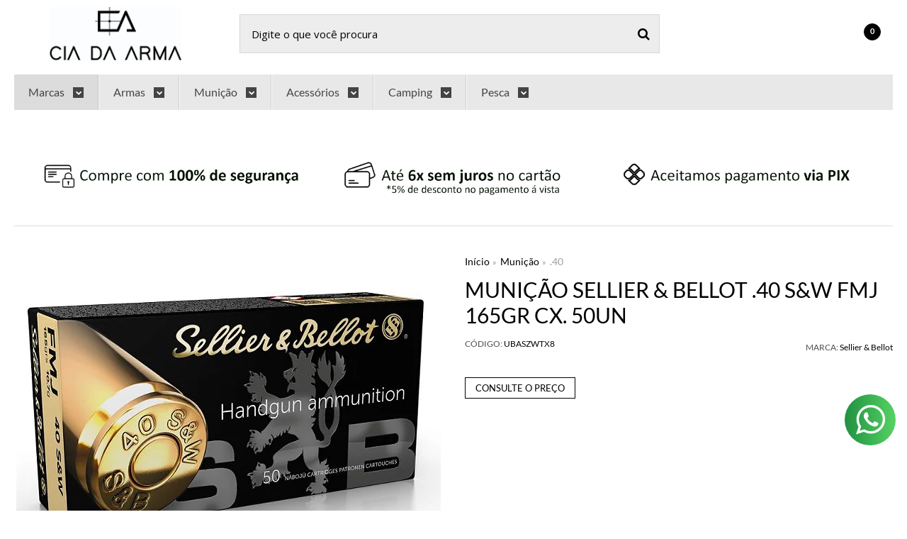

--- FILE ---
content_type: text/html; charset=utf-8
request_url: https://accounts.google.com/o/oauth2/postmessageRelay?parent=https%3A%2F%2Fwww.ciadaarma.com.br&jsh=m%3B%2F_%2Fscs%2Fabc-static%2F_%2Fjs%2Fk%3Dgapi.lb.en.2kN9-TZiXrM.O%2Fd%3D1%2Frs%3DAHpOoo_B4hu0FeWRuWHfxnZ3V0WubwN7Qw%2Fm%3D__features__
body_size: 160
content:
<!DOCTYPE html><html><head><title></title><meta http-equiv="content-type" content="text/html; charset=utf-8"><meta http-equiv="X-UA-Compatible" content="IE=edge"><meta name="viewport" content="width=device-width, initial-scale=1, minimum-scale=1, maximum-scale=1, user-scalable=0"><script src='https://ssl.gstatic.com/accounts/o/2580342461-postmessagerelay.js' nonce="bGnHoreR-TndtKPyETQEvg"></script></head><body><script type="text/javascript" src="https://apis.google.com/js/rpc:shindig_random.js?onload=init" nonce="bGnHoreR-TndtKPyETQEvg"></script></body></html>

--- FILE ---
content_type: text/css
request_url: https://www.ciadaarma.com.br/avancado.css?v=20231017-143615
body_size: 20768
content:
@charset "UTF-8";
@font-face {
    font-family: serif;
    font-style: italic;
    font-weight: 300;
    src: local(Georgia), local("Times New Roman"), local(Times)
}

@font-face {
    font-family: serif;
    font-style: italic;
    font-weight: 400;
    src: local(Georgia), local("Times New Roman"), local(Times)
}

@font-face {
    font-family: serif;
    font-style: italic;
    font-weight: 700;
    src: local(Georgia), local("Times New Roman"), local(Times)
}

@font-face {
    font-family: serif;
    font-style: normal;
    font-weight: 300;
    src: local(Georgia), local("Times New Roman"), local(Times)
}

@font-face {
    font-family: serif;
    font-style: normal;
    font-weight: 400;
    src: local(Georgia), local("Times New Roman"), local(Times)
}

@font-face {
    font-family: serif;
    font-style: normal;
    font-weight: 700;
    src: local(Georgia), local("Times New Roman"), local(Times)
}

@-webkit-keyframes swal2-show {
    0% {
        -webkit-transform: scale(.7);
        transform: scale(.7)
    }

    45% {
        -webkit-transform: scale(1.05);
        transform: scale(1.05)
    }

    80% {
        -webkit-transform: scale(.95);
        transform: scale(.95)
    }

    100% {
        -webkit-transform: scale(1);
        transform: scale(1)
    }
}

@keyframes swal2-show {
    0% {
        -webkit-transform: scale(.7);
        transform: scale(.7)
    }

    45% {
        -webkit-transform: scale(1.05);
        transform: scale(1.05)
    }

    80% {
        -webkit-transform: scale(.95);
        transform: scale(.95)
    }

    100% {
        -webkit-transform: scale(1);
        transform: scale(1)
    }
}

@-webkit-keyframes swal2-hide {
    0% {
        -webkit-transform: scale(1);
        transform: scale(1);
        opacity: 1
    }

    100% {
        -webkit-transform: scale(.5);
        transform: scale(.5);
        opacity: 0
    }
}

@keyframes swal2-hide {
    0% {
        -webkit-transform: scale(1);
        transform: scale(1);
        opacity: 1
    }

    100% {
        -webkit-transform: scale(.5);
        transform: scale(.5);
        opacity: 0
    }
}

@-webkit-keyframes swal2-animate-success-line-tip {
    0% {
        top: 1.1875em;
        left: .0625em;
        width: 0
    }

    54% {
        top: 1.0625em;
        left: .125em;
        width: 0
    }

    70% {
        top: 2.1875em;
        left: -.375em;
        width: 3.125em
    }

    84% {
        top: 3em;
        left: 1.3125em;
        width: 1.0625em
    }

    100% {
        top: 2.8125em;
        left: .875em;
        width: 1.5625em
    }
}

@keyframes swal2-animate-success-line-tip {
    0% {
        top: 1.1875em;
        left: .0625em;
        width: 0
    }

    54% {
        top: 1.0625em;
        left: .125em;
        width: 0
    }

    70% {
        top: 2.1875em;
        left: -.375em;
        width: 3.125em
    }

    84% {
        top: 3em;
        left: 1.3125em;
        width: 1.0625em
    }

    100% {
        top: 2.8125em;
        left: .875em;
        width: 1.5625em
    }
}

@-webkit-keyframes swal2-animate-success-line-long {
    0% {
        top: 3.375em;
        right: 2.875em;
        width: 0
    }

    65% {
        top: 3.375em;
        right: 2.875em;
        width: 0
    }

    84% {
        top: 2.1875em;
        right: 0;
        width: 3.4375em
    }

    100% {
        top: 2.375em;
        right: .5em;
        width: 2.9375em
    }
}

@keyframes swal2-animate-success-line-long {
    0% {
        top: 3.375em;
        right: 2.875em;
        width: 0
    }

    65% {
        top: 3.375em;
        right: 2.875em;
        width: 0
    }

    84% {
        top: 2.1875em;
        right: 0;
        width: 3.4375em
    }

    100% {
        top: 2.375em;
        right: .5em;
        width: 2.9375em
    }
}

@-webkit-keyframes swal2-rotate-success-circular-line {
    0% {
        -webkit-transform: rotate(-45deg);
        transform: rotate(-45deg)
    }

    5% {
        -webkit-transform: rotate(-45deg);
        transform: rotate(-45deg)
    }

    12% {
        -webkit-transform: rotate(-405deg);
        transform: rotate(-405deg)
    }

    100% {
        -webkit-transform: rotate(-405deg);
        transform: rotate(-405deg)
    }
}

@keyframes swal2-rotate-success-circular-line {
    0% {
        -webkit-transform: rotate(-45deg);
        transform: rotate(-45deg)
    }

    5% {
        -webkit-transform: rotate(-45deg);
        transform: rotate(-45deg)
    }

    12% {
        -webkit-transform: rotate(-405deg);
        transform: rotate(-405deg)
    }

    100% {
        -webkit-transform: rotate(-405deg);
        transform: rotate(-405deg)
    }
}

@-webkit-keyframes swal2-animate-error-x-mark {
    0% {
        margin-top: 1.625em;
        -webkit-transform: scale(.4);
        transform: scale(.4);
        opacity: 0
    }

    50% {
        margin-top: 1.625em;
        -webkit-transform: scale(.4);
        transform: scale(.4);
        opacity: 0
    }

    80% {
        margin-top: -.375em;
        -webkit-transform: scale(1.15);
        transform: scale(1.15)
    }

    100% {
        margin-top: 0;
        -webkit-transform: scale(1);
        transform: scale(1);
        opacity: 1
    }
}

@keyframes swal2-animate-error-x-mark {
    0% {
        margin-top: 1.625em;
        -webkit-transform: scale(.4);
        transform: scale(.4);
        opacity: 0
    }

    50% {
        margin-top: 1.625em;
        -webkit-transform: scale(.4);
        transform: scale(.4);
        opacity: 0
    }

    80% {
        margin-top: -.375em;
        -webkit-transform: scale(1.15);
        transform: scale(1.15)
    }

    100% {
        margin-top: 0;
        -webkit-transform: scale(1);
        transform: scale(1);
        opacity: 1
    }
}

@-webkit-keyframes swal2-animate-error-icon {
    0% {
        -webkit-transform: rotateX(100deg);
        transform: rotateX(100deg);
        opacity: 0
    }

    100% {
        -webkit-transform: rotateX(0);
        transform: rotateX(0);
        opacity: 1
    }
}

@keyframes swal2-animate-error-icon {
    0% {
        -webkit-transform: rotateX(100deg);
        transform: rotateX(100deg);
        opacity: 0
    }

    100% {
        -webkit-transform: rotateX(0);
        transform: rotateX(0);
        opacity: 1
    }
}

body.swal2-toast-shown .swal2-container {
    position: fixed;
    background-color: transparent
}

body.swal2-toast-shown .swal2-container.swal2-shown {
    background-color: transparent
}

body.swal2-toast-shown .swal2-container.swal2-top {
    top: 0;
    right: auto;
    bottom: auto;
    left: 50%;
    -webkit-transform: translateX(-50%);
    transform: translateX(-50%)
}

body.swal2-toast-shown .swal2-container.swal2-top-end, body.swal2-toast-shown .swal2-container.swal2-top-right {
    top: 0;
    right: 0;
    bottom: auto;
    left: auto
}

body.swal2-toast-shown .swal2-container.swal2-top-left, body.swal2-toast-shown .swal2-container.swal2-top-start {
    top: 0;
    right: auto;
    bottom: auto;
    left: 0
}

body.swal2-toast-shown .swal2-container.swal2-center-left, body.swal2-toast-shown .swal2-container.swal2-center-start {
    top: 50%;
    right: auto;
    bottom: auto;
    left: 0;
    -webkit-transform: translateY(-50%);
    transform: translateY(-50%)
}

body.swal2-toast-shown .swal2-container.swal2-center {
    top: 50%;
    right: auto;
    bottom: auto;
    left: 50%;
    -webkit-transform: translate(-50%, -50%);
    transform: translate(-50%, -50%)
}

body.swal2-toast-shown .swal2-container.swal2-center-end, body.swal2-toast-shown .swal2-container.swal2-center-right {
    top: 50%;
    right: 0;
    bottom: auto;
    left: auto;
    -webkit-transform: translateY(-50%);
    transform: translateY(-50%)
}

body.swal2-toast-shown .swal2-container.swal2-bottom-left, body.swal2-toast-shown .swal2-container.swal2-bottom-start {
    top: auto;
    right: auto;
    bottom: 0;
    left: 0
}

body.swal2-toast-shown .swal2-container.swal2-bottom {
    top: auto;
    right: auto;
    bottom: 0;
    left: 50%;
    -webkit-transform: translateX(-50%);
    transform: translateX(-50%)
}

body.swal2-toast-shown .swal2-container.swal2-bottom-end, body.swal2-toast-shown .swal2-container.swal2-bottom-right {
    top: auto;
    right: 0;
    bottom: 0;
    left: auto
}

body.swal2-toast-column .swal2-toast {
    flex-direction: column;
    align-items: stretch
}

body.swal2-toast-column .swal2-toast .swal2-actions {
    flex: 1;
    align-self: stretch;
    height: 2.2em;
    margin-top: .3125em
}

body.swal2-toast-column .swal2-toast .swal2-loading {
    justify-content: center
}

body.swal2-toast-column .swal2-toast .swal2-input {
    height: 2em;
    margin: .3125em auto;
    font-size: 1em
}

body.swal2-toast-column .swal2-toast .swal2-validation-message {
    font-size: 1em
}

.swal2-popup.swal2-toast {
    flex-direction: row;
    align-items: center;
    width: auto;
    padding: .625em;
    box-shadow: 0 0 .625em #d9d9d9;
    overflow-y: hidden
}

.swal2-popup.swal2-toast .swal2-header {
    flex-direction: row
}

.swal2-popup.swal2-toast .swal2-title {
    flex-grow: 1;
    justify-content: flex-start;
    margin: 0 .6em;
    font-size: 1em
}

.swal2-popup.swal2-toast .swal2-footer {
    margin: .5em 0 0;
    padding: .5em 0 0;
    font-size: .8em
}

.swal2-popup.swal2-toast .swal2-close {
    position: initial;
    width: .8em;
    height: .8em;
    line-height: .8
}

.swal2-popup.swal2-toast .swal2-content {
    justify-content: flex-start;
    font-size: 1em
}

.swal2-popup.swal2-toast .swal2-icon {
    width: 2em;
    min-width: 2em;
    height: 2em;
    margin: 0
}

.swal2-popup.swal2-toast .swal2-icon-text {
    font-size: 2em;
    font-weight: 700;
    line-height: 1em
}

.swal2-popup.swal2-toast .swal2-icon.swal2-success .swal2-success-ring {
    width: 2em;
    height: 2em
}

.swal2-popup.swal2-toast .swal2-icon.swal2-error [class^=swal2-x-mark-line] {
    top: .875em;
    width: 1.375em
}

.swal2-popup.swal2-toast .swal2-icon.swal2-error [class^=swal2-x-mark-line][class$=left] {
    left: .3125em
}

.swal2-popup.swal2-toast .swal2-icon.swal2-error [class^=swal2-x-mark-line][class$=right] {
    right: .3125em
}

.swal2-popup.swal2-toast .swal2-actions {
    height: auto;
    margin: 0 .3125em
}

.swal2-popup.swal2-toast .swal2-styled {
    margin: 0 .3125em;
    padding: .3125em .625em;
    font-size: 1em
}

.swal2-popup.swal2-toast .swal2-styled:focus {
    box-shadow: 0 0 0 .0625em #fff, 0 0 0 .125em rgba(50, 100, 150, .4)
}

.swal2-popup.swal2-toast .swal2-success {
    border-color: #a5dc86
}

.swal2-popup.swal2-toast .swal2-success [class^=swal2-success-circular-line] {
    position: absolute;
    width: 2em;
    height: 2.8125em;
    -webkit-transform: rotate(45deg);
    transform: rotate(45deg);
    border-radius: 50%
}

.swal2-popup.swal2-toast .swal2-success [class^=swal2-success-circular-line][class$=left] {
    top: -.25em;
    left: -.9375em;
    -webkit-transform: rotate(-45deg);
    transform: rotate(-45deg);
    -webkit-transform-origin: 2em 2em;
    transform-origin: 2em 2em;
    border-radius: 4em 0 0 4em
}

.swal2-popup.swal2-toast .swal2-success [class^=swal2-success-circular-line][class$=right] {
    top: -.25em;
    left: .9375em;
    -webkit-transform-origin: 0 2em;
    transform-origin: 0 2em;
    border-radius: 0 4em 4em 0
}

.swal2-popup.swal2-toast .swal2-success .swal2-success-ring {
    width: 2em;
    height: 2em
}

.swal2-popup.swal2-toast .swal2-success .swal2-success-fix {
    top: 0;
    left: .4375em;
    width: .4375em;
    height: 2.6875em
}

.swal2-popup.swal2-toast .swal2-success [class^=swal2-success-line] {
    height: .3125em
}

.swal2-popup.swal2-toast .swal2-success [class^=swal2-success-line][class$=tip] {
    top: 1.125em;
    left: .1875em;
    width: .75em
}

.swal2-popup.swal2-toast .swal2-success [class^=swal2-success-line][class$=long] {
    top: .9375em;
    right: .1875em;
    width: 1.375em
}

.swal2-popup.swal2-toast.swal2-show {
    -webkit-animation: showSweetToast .5s;
    animation: showSweetToast .5s
}

.swal2-popup.swal2-toast.swal2-hide {
    -webkit-animation: hideSweetToast .2s forwards;
    animation: hideSweetToast .2s forwards
}

.swal2-popup.swal2-toast .swal2-animate-success-icon .swal2-success-line-tip {
    -webkit-animation: animate-toast-success-tip .75s;
    animation: animate-toast-success-tip .75s
}

.swal2-popup.swal2-toast .swal2-animate-success-icon .swal2-success-line-long {
    -webkit-animation: animate-toast-success-long .75s;
    animation: animate-toast-success-long .75s
}

@-webkit-keyframes showSweetToast {
    0% {
        -webkit-transform: translateY(-.625em) rotateZ(2deg);
        transform: translateY(-.625em) rotateZ(2deg);
        opacity: 0
    }

    33% {
        -webkit-transform: translateY(0) rotateZ(-2deg);
        transform: translateY(0) rotateZ(-2deg);
        opacity: .5
    }

    66% {
        -webkit-transform: translateY(.3125em) rotateZ(2deg);
        transform: translateY(.3125em) rotateZ(2deg);
        opacity: .7
    }

    100% {
        -webkit-transform: translateY(0) rotateZ(0);
        transform: translateY(0) rotateZ(0);
        opacity: 1
    }
}

@keyframes showSweetToast {
    0% {
        -webkit-transform: translateY(-.625em) rotateZ(2deg);
        transform: translateY(-.625em) rotateZ(2deg);
        opacity: 0
    }

    33% {
        -webkit-transform: translateY(0) rotateZ(-2deg);
        transform: translateY(0) rotateZ(-2deg);
        opacity: .5
    }

    66% {
        -webkit-transform: translateY(.3125em) rotateZ(2deg);
        transform: translateY(.3125em) rotateZ(2deg);
        opacity: .7
    }

    100% {
        -webkit-transform: translateY(0) rotateZ(0);
        transform: translateY(0) rotateZ(0);
        opacity: 1
    }
}

@-webkit-keyframes hideSweetToast {
    0% {
        opacity: 1
    }

    33% {
        opacity: .5
    }

    100% {
        -webkit-transform: rotateZ(1deg);
        transform: rotateZ(1deg);
        opacity: 0
    }
}

@keyframes hideSweetToast {
    0% {
        opacity: 1
    }

    33% {
        opacity: .5
    }

    100% {
        -webkit-transform: rotateZ(1deg);
        transform: rotateZ(1deg);
        opacity: 0
    }
}

@-webkit-keyframes animate-toast-success-tip {
    0% {
        top: .5625em;
        left: .0625em;
        width: 0
    }

    54% {
        top: .125em;
        left: .125em;
        width: 0
    }

    70% {
        top: .625em;
        left: -.25em;
        width: 1.625em
    }

    84% {
        top: 1.0625em;
        left: .75em;
        width: .5em
    }

    100% {
        top: 1.125em;
        left: .1875em;
        width: .75em
    }
}

@keyframes animate-toast-success-tip {
    0% {
        top: .5625em;
        left: .0625em;
        width: 0
    }

    54% {
        top: .125em;
        left: .125em;
        width: 0
    }

    70% {
        top: .625em;
        left: -.25em;
        width: 1.625em
    }

    84% {
        top: 1.0625em;
        left: .75em;
        width: .5em
    }

    100% {
        top: 1.125em;
        left: .1875em;
        width: .75em
    }
}

@-webkit-keyframes animate-toast-success-long {
    0% {
        top: 1.625em;
        right: 1.375em;
        width: 0
    }

    65% {
        top: 1.25em;
        right: .9375em;
        width: 0
    }

    84% {
        top: .9375em;
        right: 0;
        width: 1.125em
    }

    100% {
        top: .9375em;
        right: .1875em;
        width: 1.375em
    }
}

@keyframes animate-toast-success-long {
    0% {
        top: 1.625em;
        right: 1.375em;
        width: 0
    }

    65% {
        top: 1.25em;
        right: .9375em;
        width: 0
    }

    84% {
        top: .9375em;
        right: 0;
        width: 1.125em
    }

    100% {
        top: .9375em;
        right: .1875em;
        width: 1.375em
    }
}

body.swal2-shown:not(.swal2-no-backdrop):not(.swal2-toast-shown) {
    overflow: hidden
}

body.swal2-height-auto {
    height: auto !important
}

body.swal2-no-backdrop .swal2-shown {
    top: auto;
    right: auto;
    bottom: auto;
    left: auto;
    background-color: transparent
}

body.swal2-no-backdrop .swal2-shown > .swal2-modal {
    box-shadow: 0 0 10px rgba(0, 0, 0, .4)
}

body.swal2-no-backdrop .swal2-shown.swal2-top {
    top: 0;
    left: 50%;
    -webkit-transform: translateX(-50%);
    transform: translateX(-50%)
}

body.swal2-no-backdrop .swal2-shown.swal2-top-left, body.swal2-no-backdrop .swal2-shown.swal2-top-start {
    top: 0;
    left: 0
}

body.swal2-no-backdrop .swal2-shown.swal2-top-end, body.swal2-no-backdrop .swal2-shown.swal2-top-right {
    top: 0;
    right: 0
}

body.swal2-no-backdrop .swal2-shown.swal2-center {
    top: 50%;
    left: 50%;
    -webkit-transform: translate(-50%, -50%);
    transform: translate(-50%, -50%)
}

body.swal2-no-backdrop .swal2-shown.swal2-center-left, body.swal2-no-backdrop .swal2-shown.swal2-center-start {
    top: 50%;
    left: 0;
    -webkit-transform: translateY(-50%);
    transform: translateY(-50%)
}

body.swal2-no-backdrop .swal2-shown.swal2-center-end, body.swal2-no-backdrop .swal2-shown.swal2-center-right {
    top: 50%;
    right: 0;
    -webkit-transform: translateY(-50%);
    transform: translateY(-50%)
}

body.swal2-no-backdrop .swal2-shown.swal2-bottom {
    bottom: 0;
    left: 50%;
    -webkit-transform: translateX(-50%);
    transform: translateX(-50%)
}

body.swal2-no-backdrop .swal2-shown.swal2-bottom-left, body.swal2-no-backdrop .swal2-shown.swal2-bottom-start {
    bottom: 0;
    left: 0
}

body.swal2-no-backdrop .swal2-shown.swal2-bottom-end, body.swal2-no-backdrop .swal2-shown.swal2-bottom-right {
    right: 0;
    bottom: 0
}

.swal2-container {
    display: flex;
    position: fixed;
    top: 0;
    right: 0;
    bottom: 0;
    left: 0;
    flex-direction: row;
    align-items: center;
    justify-content: center;
    padding: 10px;
    background-color: transparent;
    z-index: 1060;
    overflow-x: hidden;
    -webkit-overflow-scrolling: touch
}

.swal2-container.swal2-top {
    align-items: flex-start
}

.swal2-container.swal2-top-left, .swal2-container.swal2-top-start {
    align-items: flex-start;
    justify-content: flex-start
}

.swal2-container.swal2-top-end, .swal2-container.swal2-top-right {
    align-items: flex-start;
    justify-content: flex-end
}

.swal2-container.swal2-center {
    align-items: center
}

.swal2-container.swal2-center-left, .swal2-container.swal2-center-start {
    align-items: center;
    justify-content: flex-start
}

.swal2-container.swal2-center-end, .swal2-container.swal2-center-right {
    align-items: center;
    justify-content: flex-end
}

.swal2-container.swal2-bottom {
    align-items: flex-end
}

.swal2-container.swal2-bottom-left, .swal2-container.swal2-bottom-start {
    align-items: flex-end;
    justify-content: flex-start
}

.swal2-container.swal2-bottom-end, .swal2-container.swal2-bottom-right {
    align-items: flex-end;
    justify-content: flex-end
}

.swal2-container.swal2-grow-fullscreen > .swal2-modal {
    display: flex !important;
    flex: 1;
    align-self: stretch;
    justify-content: center
}

.swal2-container.swal2-grow-row > .swal2-modal {
    display: flex !important;
    flex: 1;
    align-content: center;
    justify-content: center
}

.swal2-container.swal2-grow-column {
    flex: 1;
    flex-direction: column
}

.swal2-container.swal2-grow-column.swal2-bottom, .swal2-container.swal2-grow-column.swal2-center,
.swal2-container.swal2-grow-column.swal2-top {
    align-items: center
}

.swal2-container.swal2-grow-column.swal2-bottom-left, .swal2-container.swal2-grow-column.swal2-bottom-start,
.swal2-container.swal2-grow-column.swal2-center-left, .swal2-container.swal2-grow-column.swal2-center-start,
.swal2-container.swal2-grow-column.swal2-top-left, .swal2-container.swal2-grow-column.swal2-top-start {
    align-items: flex-start
}

.swal2-container.swal2-grow-column.swal2-bottom-end, .swal2-container.swal2-grow-column.swal2-bottom-right,
.swal2-container.swal2-grow-column.swal2-center-end, .swal2-container.swal2-grow-column.swal2-center-right,
.swal2-container.swal2-grow-column.swal2-top-end, .swal2-container.swal2-grow-column.swal2-top-right {
    align-items: flex-end
}

.swal2-container.swal2-grow-column > .swal2-modal {
    display: flex !important;
    flex: 1;
    align-content: center;
    justify-content: center
}

.swal2-container:not(.swal2-top):not(.swal2-top-start):not(.swal2-top-end):not(.swal2-top-left):not(.swal2-top-right):not(.swal2-center-start):not(.swal2-center-end):not(.swal2-center-left):not(.swal2-center-right):not(.swal2-bottom):not(.swal2-bottom-start):not(.swal2-bottom-end):not(.swal2-bottom-left):not(.swal2-bottom-right):not(.swal2-grow-fullscreen) > .swal2-modal {
    margin: auto
}

@media all and (-ms-high-contrast:none), (-ms-high-contrast:active) {
    .swal2-container .swal2-modal {
        margin: 0 !important
    }
}

.swal2-container.swal2-fade {
    transition: background-color .1s
}

.swal2-container.swal2-shown {
    background-color: rgba(0, 0, 0, .4)
}

.swal2-popup {
    display: none;
    position: relative;
    flex-direction: column;
    justify-content: center;
    width: 32em;
    max-width: 100%;
    padding: 1.25em;
    border-radius: .3125em;
    background: #fff;
    font-family: inherit;
    font-size: 1rem;
    box-sizing: border-box
}

.swal2-popup:focus {
    outline: 0
}

.swal2-popup.swal2-loading {
    overflow-y: hidden
}

.swal2-popup .swal2-header {
    display: flex;
    flex-direction: column;
    align-items: center
}

.swal2-popup .swal2-title {
    display: block;
    position: relative;
    max-width: 100%;
    margin: 0 0 .4em;
    padding: 0;
    color: #595959;
    font-size: 1.875em;
    font-weight: 600;
    text-align: center;
    text-transform: none;
    word-wrap: break-word
}

.swal2-popup .swal2-actions {
    flex-wrap: wrap;
    align-items: center;
    justify-content: center;
    margin: 1.25em auto 0;
    z-index: 1
}

.swal2-popup .swal2-actions:not(.swal2-loading) .swal2-styled[disabled] {
    opacity: .4
}

.swal2-popup .swal2-actions:not(.swal2-loading) .swal2-styled:hover {
    background-image: linear-gradient(rgba(0, 0, 0, .1), rgba(0, 0, 0, .1))
}

.swal2-popup .swal2-actions:not(.swal2-loading) .swal2-styled:active {
    background-image: linear-gradient(rgba(0, 0, 0, .2), rgba(0, 0, 0, .2))
}

.swal2-popup .swal2-actions.swal2-loading .swal2-styled.swal2-confirm {
    width: 2.5em;
    height: 2.5em;
    margin: .46875em;
    padding: 0;
    border: .25em solid transparent;
    border-radius: 100%;
    border-color: transparent;
    background-color: transparent !important;
    color: transparent;
    cursor: default;
    box-sizing: border-box;
    -webkit-animation: swal2-rotate-loading 1.5s linear 0s infinite normal;
    animation: swal2-rotate-loading 1.5s linear 0s infinite normal;
    -webkit-user-select: none;
    -moz-user-select: none;
    -ms-user-select: none;
    user-select: none
}

.swal2-popup .swal2-actions.swal2-loading .swal2-styled.swal2-cancel {
    margin-right: 30px;
    margin-left: 30px
}

.swal2-popup .swal2-actions.swal2-loading :not(.swal2-styled).swal2-confirm::after {
    display: inline-block;
    width: 15px;
    height: 15px;
    margin-left: 5px;
    border: 3px solid #999;
    border-radius: 50%;
    border-right-color: transparent;
    box-shadow: 1px 1px 1px #fff;
    content: '';
    -webkit-animation: swal2-rotate-loading 1.5s linear 0s infinite normal;
    animation: swal2-rotate-loading 1.5s linear 0s infinite normal
}

.swal2-popup .swal2-styled {
    margin: .3125em;
    padding: .625em 2em;
    font-weight: 500;
    box-shadow: none
}

.swal2-popup .swal2-styled:not([disabled]) {
    cursor: pointer
}

.swal2-popup .swal2-styled.swal2-confirm {
    border: 0;
    border-radius: .25em;
    background: initial;
    background-color: #3085d6;
    color: #fff;
    font-size: 1.0625em
}

.swal2-popup .swal2-styled.swal2-cancel {
    border: 0;
    border-radius: .25em;
    background: initial;
    background-color: #aaa;
    color: #fff;
    font-size: 1.0625em
}

.swal2-popup .swal2-styled:focus {
    outline: 0;
    box-shadow: 0 0 0 2px #fff, 0 0 0 4px rgba(50, 100, 150, .4)
}

.swal2-popup .swal2-styled::-moz-focus-inner {
    border: 0
}

.swal2-popup .swal2-footer {
    justify-content: center;
    margin: 1.25em 0 0;
    padding: 1em 0 0;
    border-top: 1px solid #eee;
    color: #545454;
    font-size: 1em
}

.swal2-popup .swal2-image {
    max-width: 100%;
    margin: 1.25em auto
}

.swal2-popup .swal2-close {
    position: absolute;
    top: 0;
    right: 0;
    justify-content: center;
    width: 1.2em;
    height: 1.2em;
    padding: 0;
    transition: color .1s ease-out;
    border: none;
    border-radius: 0;
    background: 0 0;
    color: #ccc;
    font-family: serif;
    font-size: 2.5em;
    line-height: 1.2;
    cursor: pointer;
    overflow: hidden
}

.swal2-popup .swal2-close:hover {
    -webkit-transform: none;
    transform: none;
    color: #f27474
}

.swal2-popup > .swal2-checkbox, .swal2-popup > .swal2-file, .swal2-popup > .swal2-input,
.swal2-popup > .swal2-radio, .swal2-popup > .swal2-select, .swal2-popup > .swal2-textarea {
    display: none
}

.swal2-popup .swal2-content {
    justify-content: center;
    margin: 0;
    padding: 0;
    color: #545454;
    font-size: 1.125em;
    font-weight: 300;
    line-height: normal;
    z-index: 1;
    word-wrap: break-word
}

.swal2-popup #swal2-content {
    text-align: center
}

.swal2-popup .swal2-checkbox, .swal2-popup .swal2-file, .swal2-popup .swal2-input,
.swal2-popup .swal2-radio, .swal2-popup .swal2-select, .swal2-popup .swal2-textarea {
    margin: 1em auto
}

.swal2-popup .swal2-file, .swal2-popup .swal2-input, .swal2-popup .swal2-textarea {
    width: 100%;
    transition: border-color .3s, box-shadow .3s;
    border: 1px solid #d9d9d9;
    border-radius: .1875em;
    font-size: 1.125em;
    box-shadow: inset 0 1px 1px rgba(0, 0, 0, .06);
    box-sizing: border-box
}

.swal2-popup .swal2-file.swal2-inputerror, .swal2-popup .swal2-input.swal2-inputerror,
.swal2-popup .swal2-textarea.swal2-inputerror {
    border-color: #f27474 !important;
    box-shadow: 0 0 2px #f27474 !important
}

.swal2-popup .swal2-file:focus, .swal2-popup .swal2-input:focus,
.swal2-popup .swal2-textarea:focus {
    border: 1px solid #b4dbed;
    outline: 0;
    box-shadow: 0 0 3px #c4e6f5
}

.swal2-popup .swal2-file::-webkit-input-placeholder, .swal2-popup .swal2-input::-webkit-input-placeholder,
.swal2-popup .swal2-textarea::-webkit-input-placeholder {
    color: #ccc
}

.swal2-popup .swal2-file:-ms-input-placeholder, .swal2-popup .swal2-input:-ms-input-placeholder,
.swal2-popup .swal2-textarea:-ms-input-placeholder {
    color: #ccc
}

.swal2-popup .swal2-file::-ms-input-placeholder, .swal2-popup .swal2-input::-ms-input-placeholder,
.swal2-popup .swal2-textarea::-ms-input-placeholder {
    color: #ccc
}

.swal2-popup .swal2-file::placeholder, .swal2-popup .swal2-input::placeholder,
.swal2-popup .swal2-textarea::placeholder {
    color: #ccc
}

.swal2-popup .swal2-range input {
    width: 80%
}

.swal2-popup .swal2-range output {
    width: 20%;
    font-weight: 600;
    text-align: center
}

.swal2-popup .swal2-range input, .swal2-popup .swal2-range output {
    height: 2.625em;
    margin: 1em auto;
    padding: 0;
    font-size: 1.125em;
    line-height: 2.625em
}

.swal2-popup .swal2-input {
    height: 2.625em;
    padding: 0 .75em
}

.swal2-popup .swal2-input[type=number] {
    max-width: 10em
}

.swal2-popup .swal2-file {
    font-size: 1.125em
}

.swal2-popup .swal2-textarea {
    height: 6.75em;
    padding: .75em
}

.swal2-popup .swal2-select {
    min-width: 50%;
    max-width: 100%;
    padding: .375em .625em;
    color: #545454;
    font-size: 1.125em
}

.swal2-popup .swal2-checkbox, .swal2-popup .swal2-radio {
    align-items: center;
    justify-content: center
}

.swal2-popup .swal2-checkbox label, .swal2-popup .swal2-radio label {
    margin: 0 .6em;
    font-size: 1.125em
}

.swal2-popup .swal2-checkbox input, .swal2-popup .swal2-radio input {
    margin: 0 .4em
}

.swal2-popup .swal2-validation-message {
    display: none;
    align-items: center;
    justify-content: center;
    padding: .625em;
    background: #f0f0f0;
    color: #666;
    font-size: 1em;
    font-weight: 300;
    overflow: hidden
}

.swal2-popup .swal2-validation-message::before {
    display: inline-block;
    width: 1.5em;
    min-width: 1.5em;
    height: 1.5em;
    margin: 0 .625em;
    border-radius: 50%;
    background-color: #f27474;
    color: #fff;
    font-weight: 600;
    line-height: 1.5em;
    text-align: center;
    content: '!';
    zoom: normal
}

@supports (-ms-accelerator:true) {
    .swal2-range input {
        width: 100% !important
    }

    .swal2-range output {
        display: none
    }
}

@media all and (-ms-high-contrast:none), (-ms-high-contrast:active) {
    .swal2-range input {
        width: 100% !important
    }

    .swal2-range output {
        display: none
    }
}

@-moz-document url-prefix() {
    .swal2-close:focus {
        outline: 2px solid rgba(50, 100, 150, .4)
    }
}

.swal2-icon {
    position: relative;
    justify-content: center;
    width: 5em;
    height: 5em;
    margin: 1.25em auto 1.875em;
    border: .25em solid transparent;
    border-radius: 50%;
    line-height: 5em;
    cursor: default;
    box-sizing: content-box;
    -webkit-user-select: none;
    -moz-user-select: none;
    -ms-user-select: none;
    user-select: none;
    zoom: normal
}

.swal2-icon-text {
    font-size: 3.75em
}

.swal2-icon.swal2-error {
    border-color: #f27474
}

.swal2-icon.swal2-error .swal2-x-mark {
    position: relative;
    flex-grow: 1
}

.swal2-icon.swal2-error [class^=swal2-x-mark-line] {
    display: block;
    position: absolute;
    top: 2.3125em;
    width: 2.9375em;
    height: .3125em;
    border-radius: .125em;
    background-color: #f27474
}

.swal2-icon.swal2-error [class^=swal2-x-mark-line][class$=left] {
    left: 1.0625em;
    -webkit-transform: rotate(45deg);
    transform: rotate(45deg)
}

.swal2-icon.swal2-error [class^=swal2-x-mark-line][class$=right] {
    right: 1em;
    -webkit-transform: rotate(-45deg);
    transform: rotate(-45deg)
}

.swal2-icon.swal2-warning {
    border-color: #facea8;
    color: #f8bb86
}

.swal2-icon.swal2-info {
    border-color: #9de0f6;
    color: #3fc3ee
}

.swal2-icon.swal2-question {
    border-color: #c9dae1;
    color: #87adbd
}

.swal2-icon.swal2-success {
    border-color: #a5dc86
}

.swal2-icon.swal2-success [class^=swal2-success-circular-line] {
    position: absolute;
    width: 3.75em;
    height: 7.5em;
    -webkit-transform: rotate(45deg);
    transform: rotate(45deg);
    border-radius: 50%
}

.swal2-icon.swal2-success [class^=swal2-success-circular-line][class$=left] {
    top: -.4375em;
    left: -2.0635em;
    -webkit-transform: rotate(-45deg);
    transform: rotate(-45deg);
    -webkit-transform-origin: 3.75em 3.75em;
    transform-origin: 3.75em 3.75em;
    border-radius: 7.5em 0 0 7.5em
}

.swal2-icon.swal2-success [class^=swal2-success-circular-line][class$=right] {
    top: -.6875em;
    left: 1.875em;
    -webkit-transform: rotate(-45deg);
    transform: rotate(-45deg);
    -webkit-transform-origin: 0 3.75em;
    transform-origin: 0 3.75em;
    border-radius: 0 7.5em 7.5em 0
}

.swal2-icon.swal2-success .swal2-success-ring {
    position: absolute;
    top: -.25em;
    left: -.25em;
    width: 100%;
    height: 100%;
    border: .25em solid rgba(165, 220, 134, .3);
    border-radius: 50%;
    z-index: 2;
    box-sizing: content-box
}

.swal2-icon.swal2-success .swal2-success-fix {
    position: absolute;
    top: .5em;
    left: 1.625em;
    width: .4375em;
    height: 5.625em;
    -webkit-transform: rotate(-45deg);
    transform: rotate(-45deg);
    z-index: 1
}

.swal2-icon.swal2-success [class^=swal2-success-line] {
    display: block;
    position: absolute;
    height: .3125em;
    border-radius: .125em;
    background-color: #a5dc86;
    z-index: 2
}

.swal2-icon.swal2-success [class^=swal2-success-line][class$=tip] {
    top: 2.875em;
    left: .875em;
    width: 1.5625em;
    -webkit-transform: rotate(45deg);
    transform: rotate(45deg)
}

.swal2-icon.swal2-success [class^=swal2-success-line][class$=long] {
    top: 2.375em;
    right: .5em;
    width: 2.9375em;
    -webkit-transform: rotate(-45deg);
    transform: rotate(-45deg)
}

.swal2-progresssteps {
    align-items: center;
    margin: 0 0 1.25em;
    padding: 0;
    font-weight: 600
}

.swal2-progresssteps li {
    display: inline-block;
    position: relative
}

.swal2-progresssteps .swal2-progresscircle {
    width: 2em;
    height: 2em;
    border-radius: 2em;
    background: #3085d6;
    color: #fff;
    line-height: 2em;
    text-align: center;
    z-index: 20
}

.swal2-progresssteps .swal2-progresscircle:first-child {
    margin-left: 0
}

.swal2-progresssteps .swal2-progresscircle:last-child {
    margin-right: 0
}

.swal2-progresssteps .swal2-progresscircle.swal2-activeprogressstep {
    background: #3085d6
}

.swal2-progresssteps .swal2-progresscircle.swal2-activeprogressstep ~ .swal2-progresscircle {
    background: #add8e6
}

.swal2-progresssteps .swal2-progresscircle.swal2-activeprogressstep ~ .swal2-progressline {
    background: #add8e6
}

.swal2-progresssteps .swal2-progressline {
    width: 2.5em;
    height: .4em;
    margin: 0 -1px;
    background: #3085d6;
    z-index: 10
}

[class^=swal2] {
    -webkit-tap-highlight-color: transparent
}

.swal2-show {
    -webkit-animation: swal2-show .3s;
    animation: swal2-show .3s
}

.swal2-show.swal2-noanimation {
    -webkit-animation: none;
    animation: none
}

.swal2-hide {
    -webkit-animation: swal2-hide .15s forwards;
    animation: swal2-hide .15s forwards
}

.swal2-hide.swal2-noanimation {
    -webkit-animation: none;
    animation: none
}

.swal2-rtl .swal2-close {
    right: auto;
    left: 0
}

.swal2-animate-success-icon .swal2-success-line-tip {
    -webkit-animation: swal2-animate-success-line-tip .75s;
    animation: swal2-animate-success-line-tip .75s
}

.swal2-animate-success-icon .swal2-success-line-long {
    -webkit-animation: swal2-animate-success-line-long .75s;
    animation: swal2-animate-success-line-long .75s
}

.swal2-animate-success-icon .swal2-success-circular-line-right {
    -webkit-animation: swal2-rotate-success-circular-line 4.25s ease-in;
    animation: swal2-rotate-success-circular-line 4.25s ease-in
}

.swal2-animate-error-icon {
    -webkit-animation: swal2-animate-error-icon .5s;
    animation: swal2-animate-error-icon .5s
}

.swal2-animate-error-icon .swal2-x-mark {
    -webkit-animation: swal2-animate-error-x-mark .5s;
    animation: swal2-animate-error-x-mark .5s
}

@-webkit-keyframes swal2-rotate-loading {
    0% {
        -webkit-transform: rotate(0);
        transform: rotate(0)
    }

    100% {
        -webkit-transform: rotate(360deg);
        transform: rotate(360deg)
    }
}

@keyframes swal2-rotate-loading {
    0% {
        -webkit-transform: rotate(0);
        transform: rotate(0)
    }

    100% {
        -webkit-transform: rotate(360deg);
        transform: rotate(360deg)
    }
}

@media print {
    body.swal2-shown:not(.swal2-no-backdrop):not(.swal2-toast-shown) {
        overflow-y: scroll !important
    }

    body.swal2-shown:not(.swal2-no-backdrop):not(.swal2-toast-shown) > [aria-hidden=true] {
        display: none
    }

    body.swal2-shown:not(.swal2-no-backdrop):not(.swal2-toast-shown) .swal2-container {
        position: initial !important
    }
}

@font-face {
    font-family: Lato;
    font-style: italic;
    font-weight: 100;
    src: local("Lato Hairline Italic"), local(Lato-HairlineItalic), url(//fonts.gstatic.com/s/lato/v14/S6u-w4BMUTPHjxsIPx-oPCY.eot?#) format("eot"), url(//fonts.gstatic.com/s/lato/v14/S6u-w4BMUTPHjxsIPx-oPCI.woff2) format("woff2"), url(//fonts.gstatic.com/s/lato/v14/S6u-w4BMUTPHjxsIPx-oPCQ.woff) format("woff")
}

@font-face {
    font-family: Lato;
    font-style: italic;
    font-weight: 300;
    src: local("Lato Light Italic"), local(Lato-LightItalic), url(//fonts.gstatic.com/s/lato/v14/S6u_w4BMUTPHjxsI9w2_Gwfp.eot?#) format("eot"), url(//fonts.gstatic.com/s/lato/v14/S6u_w4BMUTPHjxsI9w2_Gwft.woff2) format("woff2"), url(//fonts.gstatic.com/s/lato/v14/S6u_w4BMUTPHjxsI9w2_Gwfr.woff) format("woff")
}

@font-face {
    font-family: Lato;
    font-style: italic;
    font-weight: 400;
    src: local("Lato Italic"), local(Lato-Italic), url(//fonts.gstatic.com/s/lato/v14/S6u8w4BMUTPHjxsAXC-u.eot?#) format("eot"), url(//fonts.gstatic.com/s/lato/v14/S6u8w4BMUTPHjxsAXC-q.woff2) format("woff2"), url(//fonts.gstatic.com/s/lato/v14/S6u8w4BMUTPHjxsAXC-s.woff) format("woff")
}

@font-face {
    font-family: Lato;
    font-style: italic;
    font-weight: 700;
    src: local("Lato Bold Italic"), local(Lato-BoldItalic), url(//fonts.gstatic.com/s/lato/v14/S6u_w4BMUTPHjxsI5wq_Gwfp.eot?#) format("eot"), url(//fonts.gstatic.com/s/lato/v14/S6u_w4BMUTPHjxsI5wq_Gwft.woff2) format("woff2"), url(//fonts.gstatic.com/s/lato/v14/S6u_w4BMUTPHjxsI5wq_Gwfr.woff) format("woff")
}

@font-face {
    font-family: Lato;
    font-style: italic;
    font-weight: 900;
    src: local("Lato #000000 Italic"), local(Lato-BlackItalic), url(//fonts.gstatic.com/s/lato/v14/S6u_w4BMUTPHjxsI3wi_Gwfp.eot?#) format("eot"), url(//fonts.gstatic.com/s/lato/v14/S6u_w4BMUTPHjxsI3wi_Gwft.woff2) format("woff2"), url(//fonts.gstatic.com/s/lato/v14/S6u_w4BMUTPHjxsI3wi_Gwfr.woff) format("woff")
}

@font-face {
    font-family: Lato;
    font-style: normal;
    font-weight: 100;
    src: local("Lato Hairline"), local(Lato-Hairline), url(//fonts.gstatic.com/s/lato/v14/S6u8w4BMUTPHh30AXC-u.eot?#) format("eot"), url(//fonts.gstatic.com/s/lato/v14/S6u8w4BMUTPHh30AXC-q.woff2) format("woff2"), url(//fonts.gstatic.com/s/lato/v14/S6u8w4BMUTPHh30AXC-s.woff) format("woff")
}

@font-face {
    font-family: Lato;
    font-style: normal;
    font-weight: 300;
    src: local("Lato Light"), local(Lato-Light), url(//fonts.gstatic.com/s/lato/v14/S6u9w4BMUTPHh7USSwiPHQ.eot?#) format("eot"), url(//fonts.gstatic.com/s/lato/v14/S6u9w4BMUTPHh7USSwiPGQ.woff2) format("woff2"), url(//fonts.gstatic.com/s/lato/v14/S6u9w4BMUTPHh7USSwiPHw.woff) format("woff")
}

@font-face {
    font-family: Lato;
    font-style: normal;
    font-weight: 400;
    src: local("Lato Regular"), local(Lato-Regular), url(//fonts.gstatic.com/s/lato/v14/S6uyw4BMUTPHjx4wWg.eot?#) format("eot"), url(//fonts.gstatic.com/s/lato/v14/S6uyw4BMUTPHjx4wXg.woff2) format("woff2"), url(//fonts.gstatic.com/s/lato/v14/S6uyw4BMUTPHjx4wWA.woff) format("woff")
}

@font-face {
    font-family: Lato;
    font-style: normal;
    font-weight: 700;
    src: local("Lato Bold"), local(Lato-Bold), url(//fonts.gstatic.com/s/lato/v14/S6u9w4BMUTPHh6UVSwiPHQ.eot?#) format("eot"), url(//fonts.gstatic.com/s/lato/v14/S6u9w4BMUTPHh6UVSwiPGQ.woff2) format("woff2"), url(//fonts.gstatic.com/s/lato/v14/S6u9w4BMUTPHh6UVSwiPHw.woff) format("woff")
}

@font-face {
    font-family: Lato;
    font-style: normal;
    font-weight: 900;
    src: local("Lato Black"), local(Lato-Black), url(//fonts.gstatic.com/s/lato/v14/S6u9w4BMUTPHh50XSwiPHQ.eot?#) format("eot"), url(//fonts.gstatic.com/s/lato/v14/S6u9w4BMUTPHh50XSwiPGQ.woff2) format("woff2"), url(//fonts.gstatic.com/s/lato/v14/S6u9w4BMUTPHh50XSwiPHw.woff) format("woff")
}

body {
    font-family: Lato;
    background: #fff
}

.caixa-sombreada, .conteiner-principal .conteiner {
    -webkit-box-shadow: none;
    box-shadow: none
}

.conteiner, .tema-pequeno .conteiner {
    max-width: 1274px
}

.titulo {
    font-family: Lato
}

.cabecalho-interno .titulo {
    color: #000000;
    font-weight: 400;
    font-size: 22px;
    text-transform: none
}

.cabecalho-interno .titulo small {
    color: #868686;
    font-size: 14px;
    font-weight: 400
}

.conteudo h1 {
    color: #000000;
    font-weight: 400;
    font-size: 20px;
    text-transform: uppercase
}

.acoes-produto-responsiva .tag-comprar, .botao.principal.botao-comprar,
.botao.principal.grande {
    background: #000000;
}

.botao {
    border-radius: 0;
    background: 0 0;
    border: solid 1px #000000;
    font-size: 13px;
    font-weight: 400;
    text-transform: uppercase;
    color: #000000
}

.botao:hover {
    opacity: .8;
    color: #fff;
    background-image: none;
    background: #000000
}

.atributos ul li a:hover, .atributos ul li.active a, .borda-principal,
.elastislide-carousel ul li.active a, .tema-scuro .nav-tabs li.active a {
    border-color: #000000
}

.botao.principal, .botao.principal:hover, .dropdown-menu > li > a:hover,
.filtro.lista ul li label:hover, .filtro.lista ul li.active label, .flex-control-paging li a.flex-active,
.fundo-principal, .menu li:hover > a .fundo-secundario, .menu-simples li a:hover,
.menu-simples li.active a {
    background: 0 0;
    color: #000000;
    text-shadow: none
}

.atributo-comum .active a span, .atributo-comum a:hover span, .cor-principal,
.menu a:hover, a, a:focus, a:hover {
    color: #000000
}

.fundo-secundario, .fundo-secundario * , .fundo-secundario :hover,
.fundo-secundario.botao:hover, .fundo-secundario:hover {
    color: #fff
}

.form-horizontal input, .form-horizontal select {
    border-radius: 0
}

body.tema-escuro {
    color: inherit
}

.tema-escuro .conteiner, .tema-escuro .modal {
    background-color: inherit
}

.tema-escuro .modal-footer {
    background-color: #fff;
    -webkit-box-shadow: none;
    box-shadow: none;
    border-top-color: #000000
}

.tema-escuro .carrinho {
    background: inherit
}

.tema-escuro .atributos ul li a, .tema-escuro .carrinho-interno, .tema-escuro .direitos-reservados,
.tema-escuro .menu .nivel-dois, .tema-escuro .menu .nivel-tres, .tema-escuro .menu.lateral .nivel-um > li > a,
.tema-escuro .sugestoes {
    background-color: #000000
}

.tema-escuro .parcelas-produto .nav-tabs li a {
    background-color: inherit;
    -webkit-box-shadow: none;
    box-shadow: none
}

.tema-escuro .atributo-comum a span, .tema-escuro .cor-secundaria {
    color: inherit
}

.tema-escuro .menu.superior .nivel-um > li {
    border-left: 0
}

.tema-escuro .menu .nivel-dois a {
    color: inherit
}

.tema-escuro .cep .add-on i, .tema-escuro .pagamento-selos .titulo {
    color: inherit
}

.tema-escuro .abas-conta li.active a, .tema-escuro .listagem-item .acoes-produto {
    background-color: inherit
}

.tema-escuro .caixa-dados ul {
    border-color: inherit
}

.tema-escuro #barraTopo {
    background-color: inherit
}

.tema-escuro .sem-banner .caixa-vazia {
    background-color: inherit
}

.tema-escuro .alert-message {
    color: inherit
}

.tema-escuro #rodape .span9.span12 p {
    color: inherit
}

.tema-escuro td, .tema-escuro th, .tema-escuro tr {
    border-color: inherit
}

.tema-transparente .conteiner {
    background-color: transparent;
    -webkit-box-shadow: none;
    box-shadow: none
}

.table-hover tbody tr:hover > td, .table-hover tbody tr:hover > th {
    background-color: inherit
}

.tema-transparente .identificacao .identificacao-inner {
    background: inherit
}

.cadastro input[type=password], .cadastro input[type=text], .cadastro select {
    border-radius: 0;
    border: solid 1px #ccc
}

.cadastro legend {
    border-color: #000000;
    border-width: 3px;
    color: #000000;
    font-weight: 600;
    font-size: 20px
}

.cadastro label {
    color: #000000;
    font-weight: 600
}

.cadastro .caixa-sombreada.borda-principal {
    background: #fff
}

.cadastro .caixa-sombreada {
    -webkit-box-shadow: none;
    box-shadow: none;
    border: solid 1px #ccc
}

.cadastro .recuperar-senha {
    color: #000000;
    -webkit-transition: all .2s ease-out;
    transition: all .2s ease-out
}

.cadastro .recuperar-senha i {
    color: #000000
}

.cadastro .recuperar-senha:hover {
    color: #000000;
    text-decoration: none;
    -webkit-transition: all .2s ease-out;
    transition: all .2s ease-out
}

.pagina-conta .conta-menu, .pagina-favorito-listar .conta-menu,
.pagina-pedido-listar .conta-menu {
    border: solid 1px #d8d9da
}

.pagina-conta .conta-menu .nome-usuario, .pagina-favorito-listar .conta-menu .nome-usuario,
.pagina-pedido-listar .conta-menu .nome-usuario {
    font-size: 18px;
    color: #000000;
    font-weight: 600;
    border-bottom: solid 3px #000000;
    overflow: hidden;
    text-overflow: ellipsis;
    white-space: nowrap
}

.pagina-conta .conta-menu .nome-usuario i, .pagina-favorito-listar .conta-menu .nome-usuario i,
.pagina-pedido-listar .conta-menu .nome-usuario i {
    color: #000000
}

.pagina-conta .conta-menu .menu-simples li, .pagina-favorito-listar .conta-menu .menu-simples li,
.pagina-pedido-listar .conta-menu .menu-simples li {
    border: none
}

.pagina-conta .conta-menu .menu-simples li a, .pagina-favorito-listar .conta-menu .menu-simples li a,
.pagina-pedido-listar .conta-menu .menu-simples li a {
    color: #9f9f9f;
    font-size: 14px;
    font-weight: 500;
    -webkit-transition: all .2s ease-out;
    transition: all .2s ease-out
}

.pagina-conta .conta-menu .menu-simples li a i, .pagina-favorito-listar .conta-menu .menu-simples li a i,
.pagina-pedido-listar .conta-menu .menu-simples li a i {
    color: #000000
}

.pagina-conta .conta-menu .menu-simples li a i.icon-star:before, .pagina-favorito-listar .conta-menu .menu-simples li a i.icon-star:before,
.pagina-pedido-listar .conta-menu .menu-simples li a i.icon-star:before {
    content: "\f004"
}

.pagina-conta .conta-menu .menu-simples li a:hover, .pagina-favorito-listar .conta-menu .menu-simples li a:hover,
.pagina-pedido-listar .conta-menu .menu-simples li a:hover {
    background: 0 0;
    color: #000000
}

.pagina-conta .cadastro [class * =" icon-"], .pagina-conta .cadastro [class^=icon-],
.pagina-conta .conteudo [class * =" icon-"], .pagina-conta .conteudo [class^=icon-],
.pagina-favorito-listar .cadastro [class * =" icon-"], .pagina-favorito-listar .cadastro [class^=icon-],
.pagina-favorito-listar .conteudo [class * =" icon-"], .pagina-favorito-listar .conteudo [class^=icon-],
.pagina-pedido-listar .cadastro [class * =" icon-"], .pagina-pedido-listar .cadastro [class^=icon-],
.pagina-pedido-listar .conteudo [class * =" icon-"], .pagina-pedido-listar .conteudo [class^=icon-] {
    color: #000000
}

.pagina-conta .cadastro .abas-conta li a, .pagina-conta .conteudo .abas-conta li a,
.pagina-favorito-listar .cadastro .abas-conta li a, .pagina-favorito-listar .conteudo .abas-conta li a,
.pagina-pedido-listar .cadastro .abas-conta li a, .pagina-pedido-listar .conteudo .abas-conta li a {
    -webkit-box-shadow: none;
    box-shadow: none;
    border-color: #d8d9da;
    border-radius: 0;
    color: #000000;
    font-size: 18px;
    font-weight: 600
}

.pagina-conta .cadastro .abas-conta li a i, .pagina-conta .conteudo .abas-conta li a i,
.pagina-favorito-listar .cadastro .abas-conta li a i, .pagina-favorito-listar .conteudo .abas-conta li a i,
.pagina-pedido-listar .cadastro .abas-conta li a i, .pagina-pedido-listar .conteudo .abas-conta li a i {
    width: 40px;
    font-size: 2rem;
    vertical-align: middle
}

.pagina-conta .cadastro .abas-conta li a i.icon-star:before, .pagina-conta .conteudo .abas-conta li a i.icon-star:before,
.pagina-favorito-listar .cadastro .abas-conta li a i.icon-star:before,
.pagina-favorito-listar .conteudo .abas-conta li a i.icon-star:before,
.pagina-pedido-listar .cadastro .abas-conta li a i.icon-star:before,
.pagina-pedido-listar .conteudo .abas-conta li a i.icon-star:before {
    content: "\f004"
}

.pagina-conta .cadastro .abas-conteudo, .pagina-conta .conteudo .abas-conteudo,
.pagina-favorito-listar .cadastro .abas-conteudo, .pagina-favorito-listar .conteudo .abas-conteudo,
.pagina-pedido-listar .cadastro .abas-conteudo, .pagina-pedido-listar .conteudo .abas-conteudo {
    -webkit-box-shadow: none;
    box-shadow: none;
    border: solid 1px #d8d9da
}

.pagina-conta .cadastro .abas-conteudo .caixa-dados, .pagina-conta .conteudo .abas-conteudo .caixa-dados,
.pagina-favorito-listar .cadastro .abas-conteudo .caixa-dados, .pagina-favorito-listar .conteudo .abas-conteudo .caixa-dados,
.pagina-pedido-listar .cadastro .abas-conteudo .caixa-dados, .pagina-pedido-listar .conteudo .abas-conteudo .caixa-dados {
    border: solid 1px #d8d9da
}

.pagina-conta .cadastro .abas-conteudo .caixa-dados .caixa-info,
.pagina-conta .conteudo .abas-conteudo .caixa-dados .caixa-info, .pagina-favorito-listar .cadastro .abas-conteudo .caixa-dados .caixa-info,
.pagina-favorito-listar .conteudo .abas-conteudo .caixa-dados .caixa-info,
.pagina-pedido-listar .cadastro .abas-conteudo .caixa-dados .caixa-info,
.pagina-pedido-listar .conteudo .abas-conteudo .caixa-dados .caixa-info {
    -webkit-box-shadow: none;
    box-shadow: none;
    border: solid 1px #d8d9da
}

.pagina-conta .cadastro .abas-conteudo .caixa-dados .acao-editar .botao.pequeno,
.pagina-conta .conteudo .abas-conteudo .caixa-dados .acao-editar .botao.pequeno,
.pagina-favorito-listar .cadastro .abas-conteudo .caixa-dados .acao-editar .botao.pequeno,
.pagina-favorito-listar .conteudo .abas-conteudo .caixa-dados .acao-editar .botao.pequeno,
.pagina-pedido-listar .cadastro .abas-conteudo .caixa-dados .acao-editar .botao.pequeno,
.pagina-pedido-listar .conteudo .abas-conteudo .caixa-dados .acao-editar .botao.pequeno {
    background: #e3e3e3;
    color: #000000
}

.pagina-conta .cadastro .abas-conteudo .caixa-dados .acao-editar .botao.pequeno i,
.pagina-conta .conteudo .abas-conteudo .caixa-dados .acao-editar .botao.pequeno i,
.pagina-favorito-listar .cadastro .abas-conteudo .caixa-dados .acao-editar .botao.pequeno i,
.pagina-favorito-listar .conteudo .abas-conteudo .caixa-dados .acao-editar .botao.pequeno i,
.pagina-pedido-listar .cadastro .abas-conteudo .caixa-dados .acao-editar .botao.pequeno i,
.pagina-pedido-listar .conteudo .abas-conteudo .caixa-dados .acao-editar .botao.pequeno i {
    color: #000000
}

.pagina-conta .cadastro .abas-conteudo .caixa-dados .acao-editar .botao.principal,
.pagina-conta .conteudo .abas-conteudo .caixa-dados .acao-editar .botao.principal,
.pagina-favorito-listar .cadastro .abas-conteudo .caixa-dados .acao-editar .botao.principal,
.pagina-favorito-listar .conteudo .abas-conteudo .caixa-dados .acao-editar .botao.principal,
.pagina-pedido-listar .cadastro .abas-conteudo .caixa-dados .acao-editar .botao.principal,
.pagina-pedido-listar .conteudo .abas-conteudo .caixa-dados .acao-editar .botao.principal {
    background: #55af59;
    color: #fff
}

.pagina-conta .cadastro .abas-conteudo .caixa-dados .acao-editar .botao.principal i,
.pagina-conta .conteudo .abas-conteudo .caixa-dados .acao-editar .botao.principal i,
.pagina-favorito-listar .cadastro .abas-conteudo .caixa-dados .acao-editar .botao.principal i,
.pagina-favorito-listar .conteudo .abas-conteudo .caixa-dados .acao-editar .botao.principal i,
.pagina-pedido-listar .cadastro .abas-conteudo .caixa-dados .acao-editar .botao.principal i,
.pagina-pedido-listar .conteudo .abas-conteudo .caixa-dados .acao-editar .botao.principal i {
    color: #fff
}

.pagina-conta .cadastro h3.titulo, .pagina-conta .conteudo h3.titulo,
.pagina-favorito-listar .cadastro h3.titulo, .pagina-favorito-listar .conteudo h3.titulo,
.pagina-pedido-listar .cadastro h3.titulo, .pagina-pedido-listar .conteudo h3.titulo {
    font-size: 22px;
    font-weight: 600;
    color: #000000;
    border: none
}

.pagina-conta .cadastro h3.titulo small, .pagina-conta .conteudo h3.titulo small,
.pagina-favorito-listar .cadastro h3.titulo small, .pagina-favorito-listar .conteudo h3.titulo small,
.pagina-pedido-listar .cadastro h3.titulo small, .pagina-pedido-listar .conteudo h3.titulo small {
    color: #959595;
    font-weight: 500;
    font-size: 14px
}

.pagina-conta .cadastro .botao, .pagina-conta .conteudo .botao, .pagina-favorito-listar .cadastro .botao,
.pagina-favorito-listar .conteudo .botao, .pagina-pedido-listar .cadastro .botao,
.pagina-pedido-listar .conteudo .botao {
    border: 0
}

.pagina-conta .cadastro .botao i, .pagina-conta .conteudo .botao i,
.pagina-favorito-listar .cadastro .botao i, .pagina-favorito-listar .conteudo .botao i,
.pagina-pedido-listar .cadastro .botao i, .pagina-pedido-listar .conteudo .botao i {
    color: #fff
}

#barraTopo {
    visibility: hidden;
    display: none;
    opacity: 0
}

.barra-inicial {
    background: #fff;
    display: none
}

.barra-inicial .row-fluid {
    display: -webkit-box;
    display: -ms-flexbox;
    display: flex;
    -ms-flex-wrap: wrap;
    flex-wrap: wrap;
    border-bottom: solid 1px rgba(0, 0, 0, .2);
    padding: 5px 0
}

.barra-inicial ul {
    overflow: visible;
    float: none
}

.barra-inicial .lista-redes {
    -webkit-box-flex: 0;
    -ms-flex: 0 0 20%;
    flex: 0 0 20%;
    width: auto;
    float: none;
    width: auto
}

@media only screen and (max-width:1320px) {
    .barra-inicial .lista-redes {
        -webkit-box-flex: 1;
        -ms-flex: auto;
        flex: auto
    }
}

.barra-inicial .canais-contato {
    -webkit-box-flex: 0;
    -ms-flex: 0 0 42%;
    flex: 0 0 42%;
    margin: 0
}

.barra-inicial .canais-contato ul li {
    margin: 0;
    padding: 0;
    border: 0
}

.barra-inicial .canais-contato ul li a, .barra-inicial .canais-contato ul li span {
    color: #9f9f9f;
    font-size: 13px;
    font-weight: 700;
    text-decoration: none;
    cursor: pointer;
    -webkit-transition: all .2s ease-out;
    transition: all .2s ease-out
}

.barra-inicial .canais-contato ul li a i, .barra-inicial .canais-contato ul li span i {
    display: none
}

.barra-inicial .canais-contato ul li a:hover, .barra-inicial .canais-contato ul li span:hover {
    color: #000000
}

.barra-inicial .canais-contato ul li:first-child {
    display: none
}

.barra-inicial .canais-contato ul li:after {
    content: '\f111';
    font-family: FontAwesome;
    vertical-align: middle;
    font-size: .5em;
    color: #9f9f9f;
    padding: 0 10px
}

.barra-inicial .canais-contato ul li:last-child:after {
    display: none
}

@media only screen and (max-width:1320px) {
    .barra-inicial .canais-contato {
        display: none
    }
}

.barra-inicial .top-actions {
    -webkit-box-flex: 1;
    -ms-flex: auto;
    flex: auto;
    display: -webkit-box;
    display: -ms-flexbox;
    display: flex;
    -ms-flex-wrap: wrap;
    flex-wrap: wrap;
    -webkit-box-pack: end;
    -ms-flex-pack: end;
    justify-content: flex-end
}

.barra-inicial .top-actions .top-action-item {
    padding: 0 10px;
    -webkit-transition: all .2s ease-out;
    transition: all .2s ease-out
}

.barra-inicial .top-actions .top-action-item a {
    color: #9f9f9f;
    font-size: 13px;
    font-weight: 700;
    text-decoration: none;
    -webkit-transition: all .2s ease-out;
    transition: all .2s ease-out
}

.barra-inicial .top-actions .top-action-item a .icon {
    width: 12px;
    fill: #9f9f9f;
    vertical-align: middle;
    margin-right: 5px;
    -webkit-transition: all .2s ease-out;
    transition: all .2s ease-out
}

.barra-inicial .top-actions .top-action-item a:hover {
    color: #000000
}

.barra-inicial .top-actions .top-action-item a:hover .icon {
    fill: #000000
}

.barra-inicial .top-actions .top-action-item.rastreio:hover a {
    color: #000000
}

.barra-inicial .top-actions .top-action-item.rastreio:hover a .icon {
    fill: #000000
}

.barra-inicial .top-actions .top-action-item.rastreio:hover:after {
    color: #000000
}

.barra-inicial .top-actions .top-action-item.rastreio:after {
    content: '\f0d7';
    font-family: FontAwesome;
    margin-left: 5px;
    vertical-align: middle;
    color: #9f9f9f;
    -webkit-transition: all .2s ease-out;
    transition: all .2s ease-out
}

.tracking {
    position: relative
}

.tracking .form-tracking {
    background: #fff;
    -webkit-box-sizing: border-box;
    box-sizing: border-box;
    padding: 10px;
    -webkit-transition: all .2s ease-out;
    transition: all .2s ease-out;
    margin-bottom: 0
}

.tracking .form-tracking .wrap {
    position: relative;
    margin: 10px 0
}

.tracking .form-tracking span {
    color: #000000;
    font-size: 13px;
    font-weight: 400;
    display: block;
    text-transform: none;
    margin: 10px 0;
    text-align: left;
    line-height: 20px
}

.tracking .form-tracking span .icon {
    width: 10px;
    height: 15px;
    display: inline-block;
    vertical-align: middle;
    margin-right: 5px;
    fill: #000000
}

.tracking .form-tracking input {
    width: 100%;
    padding: 0 10px;
    height: 48px;
    background: 0 0;
    -webkit-box-sizing: border-box;
    box-sizing: border-box;
    padding: 10px;
    border-radius: 0;
    margin-bottom: 0;
    color: #9b9b9b;
    font-weight: 400;
    font-size: 13px;
    outline: 0;
    border: solid 1px #d1d1d1;
    outline: 0
}

.tracking .form-tracking input::-webkit-input-placeholder {
    color: #9b9b9b;
    font-size: 13px;
    font-weight: 400
}

.tracking .form-tracking input:-moz-placeholder {
    color: #9b9b9b;
    font-size: 13px;
    font-weight: 400
}

.tracking .form-tracking input::-moz-placeholder {
    color: #9b9b9b;
    font-size: 13px;
    font-weight: 400
}

.tracking .form-tracking input:-ms-input-placeholder {
    color: #9b9b9b;
    font-size: 13px;
    font-weight: 400
}

.tracking .form-tracking input:focus {
    border-color: #000000;
    outline: 0;
    box-shadow: none
}

.tracking .form-tracking button {
    position: absolute;
    right: 10px;
    height: 48px;
    line-height: 48px;
    padding: 0;
    background: 0 0;
    color: #000000;
    -webkit-box-shadow: none;
    box-shadow: none;
    border: none
}

.tracking .form-tracking button .icon {
    width: 15px;
    height: 15px;
    fill: #000000;
    vertical-align: middle
}

#cabecalho {
    background: #fff
}

#cabecalho .conteiner {
    background: 0 0
}

#cabecalho .conteiner > .row-fluid > .span3 {
    max-width: 290px
}

#cabecalho .bem-vindo .superior, #cabecalho .conteudo-topo .superior {
    display: none
}

#cabecalho .bem-vindo .inferior .busca-mobile, #cabecalho .conteudo-topo .inferior .busca-mobile {
    -webkit-box-flex: 1;
    -ms-flex: 1;
    flex: 1;
    width: auto
}

#cabecalho .bem-vindo .inferior .span4, #cabecalho .conteudo-topo .inferior .span4 {
    min-width: 300px;
    width: auto
}

#cabecalho .row-fluid {
    display: -webkit-box;
    display: -ms-flexbox;
    display: flex;
    -ms-flex-wrap: wrap;
    flex-wrap: wrap;
    -webkit-box-align: center;
    -ms-flex-align: center;
    align-items: center
}

#cabecalho .logo a {
    max-height: 75px
}

#cabecalho .busca {
    background: 0 0;
    border: none;
    padding-left: 0;
    -webkit-box-flex: 1;
    -ms-flex: 1;
    flex: 1
}

#cabecalho .busca input, #cabecalho .busca input:focus {
    background: #ededed;
    height: 55px;
    -webkit-box-sizing: border-box;
    box-sizing: border-box;
    width: 100%;
    border-radius: 0;
    padding: 0 16px;
    color: #000000;
    border: solid 1px 0 0;
    font-size: 15px;
    font-weight: 400;
    outline: 0;
    box-shadow: none
}

#cabecalho .busca input::-webkit-input-placeholder, #cabecalho .busca input:focus::-webkit-input-placeholder {
    color: #000000;
    font-size: 15px;
    font-weight: 400
}

#cabecalho .busca input:-moz-placeholder, #cabecalho .busca input:focus:-moz-placeholder {
    color: #000000;
    font-size: 15px;
    font-weight: 400
}

#cabecalho .busca input::-moz-placeholder, #cabecalho .busca input:focus::-moz-placeholder {
    color: #000000;
    font-size: 15px;
    font-weight: 400
}

#cabecalho .busca input:-ms-input-placeholder, #cabecalho .busca input:focus:-ms-input-placeholder {
    color: #000000;
    font-size: 15px;
    font-weight: 400
}

#cabecalho .busca .botao {
    background: 0 0;
    color: #000000;
    height: 55px;
    border: none;
    font-size: 1.5em;
    font-weight: 400
}

#cabecalho .busca .botao:hover {
    color: #000000;
    opacity: .7
}

#cabecalho .actions {
    display: -webkit-box;
    display: -ms-flexbox;
    display: flex;
    -ms-flex-wrap: wrap;
    flex-wrap: wrap;
    list-style: none;
    margin: 0
}

#cabecalho .actions > li {
    margin-right: 5px;
    -webkit-box-flex: 1;
    -ms-flex: auto;
    flex: auto
}

#cabecalho .actions > li > a {
    display: block;
    text-align: center;
    font-size: 13px;
    font-weight: 700;
    color: #000000;
    text-decoration: none;
    -webkit-box-sizing: border-box;
    box-sizing: border-box;
    -webkit-transition: all .2s ease-out;
    transition: all .2s ease-out
}

#cabecalho .actions > li > a .icon {
    width: 35px;
    height: 35px;
    display: block;
    margin: 5px auto
}

#cabecalho .actions > li > a .icon * {
    fill: #000000
}

#cabecalho .actions > li > a .icon circle {
    fill: #000000
}

#cabecalho .actions > li:last-child {
    margin-right: 0
}

#cabecalho .actions > li:hover .total-cart, #cabecalho .actions > li:hover a {
    color: #000000
}

#cabecalho .account {
    position: relative
}

#cabecalho .account > a .icon .c {
    fill: transparent
}

#cabecalho .account .account-list {
    -webkit-transition: all .2s ease-out;
    transition: all .2s ease-out;
    border: 0;
    margin-left: 0;
    position: absolute;
    right: 0;
    top: 100%;
    background: #fff;
    z-index: 999;
    min-width: 220px;
    visibility: hidden;
    opacity: 0;
    padding: 20px;
    -webkit-box-sizing: border-box;
    box-sizing: border-box;
    -webkit-box-shadow: 0 3px 10px 0 rgba(0, 0, 0, .2);
    box-shadow: 0 3px 10px 0 rgba(0, 0, 0, .2)
}

#cabecalho .account .account-list li {
    -webkit-transition: all .2s ease-out;
    transition: all .2s ease-out
}

#cabecalho .account .account-list li a {
    color: #000000;
    font-size: 13px;
    font-weight: 400;
    text-decoration: none;
    padding: 10px;
    display: block;
    text-transform: uppercase
}

#cabecalho .account .account-list li a .icon {
    width: 15px;
    height: 15px;
    fill: #000000;
    display: inline-block;
    vertical-align: middle;
    margin-right: 10px
}

#cabecalho .account .account-list li a .icon * {
    fill: #000000
}

#cabecalho .account .account-list li:hover {
    background: #eaeaea
}

#cabecalho .account .account-list li:hover a {
    color: #000000
}

#cabecalho .account:hover .account-list {
    visibility: visible;
    opacity: 1
}

#cabecalho .support {
    position: relative
}

#cabecalho .support .support-items {
    -webkit-transition: all .2s ease-out;
    transition: all .2s ease-out;
    border: 0;
    margin-left: 0;
    position: absolute;
    right: 0;
    top: 100%;
    background: #fff;
    z-index: 999;
    min-width: 300px;
    visibility: hidden;
    opacity: 0;
    padding: 20px;
    -webkit-box-sizing: border-box;
    box-sizing: border-box;
    -webkit-box-shadow: 0 3px 10px 0 rgba(0, 0, 0, .2);
    box-shadow: 0 3px 10px 0 rgba(0, 0, 0, .2)
}

#cabecalho .support .support-items .icon {
    width: 15px;
    height: 15px;
    display: inline-block;
    vertical-align: middle;
    fill: #000000;
    margin-right: 5px
}

#cabecalho .support .support-items .contact {
    margin: 0;
    padding: 10px;
    border-bottom: solid 1px #d4d5d6
}

#cabecalho .support .support-items .contact li {
    margin-bottom: 5px
}

#cabecalho .support .support-items .contact li i {
    margin-right: 10px
}

#cabecalho .support .support-items .contact li a, #cabecalho .support .support-items .contact li span {
    color: #868686;
    font-size: 13px;
    font-weight: 400;
    display: block;
    -webkit-transition: all .2s ease-out;
    transition: all .2s ease-out
}

#cabecalho .support .support-items .contact li a:hover, #cabecalho .support .support-items .contact li span:hover {
    text-decoration: none;
    color: #000000
}

#cabecalho .support .support-items .office-hours {
    padding: 10px;
    border-bottom: solid 1px #d4d5d6
}

#cabecalho .support .support-items .office-hours i {
    margin-right: 10px
}

#cabecalho .support .support-items .office-hours .icon .a {
    fill: transparent
}

#cabecalho .support .support-items .office-hours .icon .c {
    fill: #000000
}

#cabecalho .support .support-items .office-hours p {
    color: #868686;
    font-size: 13px;
    font-weight: 400;
    margin: 5px 0
}

#cabecalho .support .support-items .office-hours p.title {
    color: #000000
}

#cabecalho .support:hover .support-items {
    visibility: visible;
    opacity: 1
}

#cabecalho .cart {
    position: relative
}

#cabecalho .carrinho {
    border: 0;
    float: none
}

#cabecalho .carrinho > a .icon {
    float: none
}

#cabecalho .carrinho > a span {
    display: none !important
}

#cabecalho .carrinho > a i {
    display: none
}

#cabecalho .carrinho > a strong {
    line-height: normal
}

#cabecalho .carrinho .qtd-carrinho {
    position: absolute;
    top: 0;
    right: 15px;
    width: 22px;
    height: 22px;
    background: #000000;
    border-radius: 50%;
    line-height: 20px;
    text-align: center;
    color: #fff;
    font-size: 11px;
    font-weight: 700;
    border: solid 1px #000000;
    display: block !important;
    margin: 0 2px
}

#cabecalho .carrinho .wrap .title-cart {
    display: none
}

#cabecalho .carrinho .wrap .total-cart {
    color: #fff;
    font-size: 13px;
    font-weight: 700;
    margin: 0 2px;
    -webkit-transition: all .2s ease-out;
    transition: all .2s ease-out;
    display: none
}

#cabecalho .carrinho .carrinho-interno {
    top: 100%
}

#cabecalho .carrinho .carrinho-interno.borda-principal {
    border-top-color: #000000
}

#cabecalho .carrinho .carrinho-interno .nome-produto {
    color: #000000;
    text-transform: uppercase;
    font-weight: 700;
    font-size: 11px;
    text-decoration: none
}

#cabecalho .carrinho .carrinho-interno .preco-produto .preco-promocional {
    font-size: 14px;
    font-weight: 700
}

#cabecalho .carrinho .carrinho-interno li {
    -webkit-transition: all .2s ease-out;
    transition: all .2s ease-out;
    border-color: #d4d5d6
}

#cabecalho .carrinho .carrinho-interno li:hover {
    background: #f2f2f2
}

#cabecalho .carrinho .carrinho-interno .carrinho-rodape .botao {
    height: 44px;
    line-height: 44px;
    font-size: 0;
    transition: all .2s ease-out
}

#cabecalho .carrinho .carrinho-interno .carrinho-rodape .botao i {
    display: none
}

#cabecalho .carrinho .carrinho-interno .carrinho-rodape .botao:after {
    content: "Fechar Compra";
    font-size: 13px;
    font-weight: 700;
    color: #000000;
    text-transform: uppercase
}

#cabecalho .carrinho .carrinho-interno .carrinho-rodape .botao:hover {
    background: #000000
}

#cabecalho .carrinho .carrinho-interno .carrinho-rodape .botao:hover:after {
    color: #fff
}

#cabecalho .carrinho .carrinho-interno .carrinho-rodape .carrino-total {
    font-size: 14px;
    color: #c4c4c4;
    font-weight: 700
}

#cabecalho .carrinho .carrinho-interno .carrinho-rodape .carrino-total .titulo {
    color: #000000;
    font-weight: 700
}

#cabecalho .open-menu {
    width: 30px;
    height: 20px;
    background: 0 0;
    cursor: pointer;
    display: none;
    margin-right: 20px
}

#cabecalho.fixed {
    position: fixed;
    top: 0;
    left: 0;
    right: 0;
    z-index: 999;
    -webkit-box-shadow: 0 0 30px 0 rgba(0, 0, 0, .2);
    box-shadow: 0 0 30px 0 rgba(0, 0, 0, .2)
}

@media only screen and (max-width:768px) {
    #cabecalho.fixed {
        position: relative
    }
}

#cabecalho.fixed .full.menu {
    max-height: 0;
    opacity: 0;
    z-index: -1;
    -webkit-transition: all .2s ease-out;
    transition: all .2s ease-out;
    overflow-y: hidden
}

#cabecalho.fixed .full.menu.active {
    max-height: 70px;
    opacity: 1;
    z-index: 20;
    overflow-y: visible
}

#cabecalho.fixed .open-menu {
    display: block
}

#cabecalho.fixed .open-menu .line {
    background: #000000;
    height: 3px;
    width: 28px;
    margin-bottom: 5px;
    -webkit-transform-origin: left;
    transform-origin: left;
    -webkit-transition: ease-out .2s;
    transition: ease-out .2s;
    -webkit-transform: rotate(0);
    transform: rotate(0);
    display: block
}

#cabecalho.fixed .open-menu .line:last-child {
    width: 20px
}

#cabecalho.fixed .open-menu.active {
    -webkit-transform: translateX(5px);
    transform: translateX(5px)
}

#cabecalho.fixed .open-menu.active .line {
    -webkit-transform: rotate(45deg);
    transform: rotate(45deg);
    width: 23px
}

#cabecalho.fixed .open-menu.active .line:nth-child(1) {
    -webkit-transform: rotate(45deg);
    transform: rotate(45deg);
    width: 23px
}

#cabecalho.fixed .open-menu.active .line:nth-child(2) {
    width: 0;
    opacity: 0
}

#cabecalho.fixed .open-menu.active .line:nth-child(3) {
    -webkit-transform: rotate(-45deg);
    transform: rotate(-45deg);
    width: 23px
}

@media only screen and (max-width:768px) {
    #cabecalho.fixed .open-menu {
        display: none
    }
}

#cabecalho.fixed .conteudo-topo .inferior .span12 {
    display: -webkit-box;
    display: -ms-flexbox;
    display: flex;
    -ms-flex-wrap: wrap;
    flex-wrap: wrap;
    -webkit-box-align: center;
    -ms-flex-align: center;
    align-items: center;
    -webkit-box-pack: end;
    -ms-flex-pack: end;
    justify-content: flex-end
}

@media not all and (max-width:768px) {
    #cabecalho.fixed .busca-mobile {
        display: -webkit-box;
        display: -ms-flexbox;
        display: flex;
        -ms-flex-wrap: wrap;
        flex-wrap: wrap;
        -webkit-box-align: center;
        -ms-flex-align: center;
        align-items: center
    }
}

@media only screen and (max-width:768px) {
    #cabecalho.fixed {
        position: relative
    }
}

#cabecalho.logo-centro .conteudo-topo .inferior .span12 {
    display: -webkit-box;
    display: -ms-flexbox;
    display: flex;
    -ms-flex-wrap: wrap;
    flex-wrap: wrap;
    -webkit-box-pack: end;
    -ms-flex-pack: end;
    justify-content: flex-end
}

#cabecalho.logo-centro .conteudo-topo.span3 {
    -webkit-box-flex: 1;
    -ms-flex: auto;
    flex: auto;
    margin-left: 0
}

@media not all and (max-width:768px) {
    #cabecalho.logo-centro .row-fluid > .span6 {
        width: 33%;
        margin: 0 10px;
        -webkit-box-flex: 1;
        -ms-flex: auto;
        flex: 0 0 33%
    }
}

@media (max-width:979px) and (min-width:768px) {
    #cabecalho.logo-centro .row-fluid > .span6 {
        width: 33%;
        -webkit-box-flex: 0;
        -ms-flex: 0 0 33%;
        flex: 0 0 33%
    }
}

#cabecalho.logo-centro .logo a img {
    left: 0;
    right: 0;
    margin: auto
}

#cabecalho.logo-centro .actions > li {
    -webkit-box-flex: 1;
    -ms-flex: auto;
    flex: auto;
    margin-right: 20px
}

#cabecalho.logo-centro .actions > li:last-child {
    margin-right: 0
}

@media only screen and (max-width:960px) {
    #cabecalho.logo-centro .actions > li.cart .wrap {
        display: none
    }
}

.ui-autocomplete a {
    text-transform: uppercase;
    font-weight: 700;
    font-size: 11px
}

.full.menu {
    background: #000000;
    -webkit-box-flex: 1;
    -ms-flex: 1;
    flex: 1;
    border-top: solid 1px 0 0;
    height: 70px
}

.full.menu .conteiner {
    background: 0 0;
    padding: 0
}

.full.menu .nivel-um {
    display: -webkit-box;
    display: -ms-flexbox;
    display: flex;
    -ms-flex-wrap: wrap;
    flex-wrap: wrap;
    -webkit-box-pack: center;
    -ms-flex-pack: center;
    justify-content: center
}

.full.menu .nivel-um ul {
    border: none;
    border-radius: 0;
    -webkit-box-shadow: 0 0 30px 0 rgba(0, 0, 0, .2);
    box-shadow: 0 0 30px 0 rgba(0, 0, 0, .2)
}

.full.menu .nivel-um > li {
    border: none;
    height: 100%;
    padding: 0;
    text-align: center;
    line-height: 50px;
    padding: 10px 0
}

.full.menu .nivel-um > li > a {
    position: relative
}

.full.menu .nivel-um > li > a > .titulo {
    color: #fff;
    font-size: 16px;
    text-transform: uppercase;
    font-family: Lato;
    font-weight: 400;
    transition: all .2s ease-out;
    line-height: normal
}

.full.menu .nivel-um > li:hover > .nivel-dois {
    display: block
}

.full.menu .nivel-um > li:hover > a > .titulo {
    color: #fff
}

.full.menu .nivel-um > li.offers > a {
    background: #92CCEA;
    cursor: pointer
}

.full.menu .nivel-um > li.offers .icon {
    width: 10px;
    height: 20px;
    display: inline-block;
    vertical-align: middle;
    fill: #fff;
    margin-right: 10px
}

.full.menu .nivel-um > li.offers:hover > a > .titulo {
    color: #fff
}

.full.menu .nivel-um > li:nth-last-child(2) ul {
    right: 0;
    left: auto
}

.full.menu .nivel-um > li:nth-last-child(3) ul {
    right: 0;
    left: auto
}

.full.menu .nivel-um i {
    display: none
}

.full.menu .nivel-dois {
    background: #fff;
    display: none;
    position: absolute;
    left: 0;
    top: 100%;
    padding: 0
}

.full.menu .nivel-dois li {
    border: none;
    padding: 0 15px
}

.full.menu .nivel-dois li a {
    color: #9f9f9f;
    font-size: 14px;
    font-weight: 700;
    text-align: left;
    text-transform: uppercase
}

.full.menu .nivel-dois li:hover {
    background: 0 0
}

.full.menu .nivel-dois li:hover > a {
    color: #000000
}

.full.menu .nivel-dois li .titulo {
    color: #c4c4c4;
    font-size: 14px;
    font-weight: 600;
    text-align: left
}

.full.menu .categoria-marcas, .full.menu .categoria-paginas {
    background-color: rgba(0, 0, 0, .05)
}

.full.menu .categoria-marcas .nivel-dois li, .full.menu .categoria-paginas .nivel-dois li {
    border: 0;
    padding: 0
}

.full.menu .categoria-marcas .nivel-dois li a, .full.menu .categoria-paginas .nivel-dois li a {
    padding: 0 20px
}

.full.menu .categoria-marcas .nivel-dois {
    -webkit-column-gap: 0;
    column-gap: 0
}

.full.menu .categoria-marcas .nivel-dois.colunas-2 {
    -webkit-column-count: 2;
    column-count: 2
}

.full.menu .categoria-marcas .nivel-dois.colunas-3 {
    -webkit-column-count: 3;
    column-count: 3
}

.full.menu .categoria-marcas .nivel-dois.colunas-4 {
    -webkit-column-count: 4;
    column-count: 4
}

.full.menu .categoria-marcas .nivel-dois.colunas-5 {
    -webkit-column-count: 5;
    column-count: 5
}

.full.menu #listagemProdutos.listagem .imagem-produto {
    height: 200px
}

.full.menu li.other-categories > .nivel-dois {
    width: auto
}

.full.menu li.other-categories > .nivel-dois li a strong {
    color: #9f9f9f;
    font-size: 14px;
    font-weight: 700;
    text-align: left;
    height: 30px
}

.full.menu li.other-categories > .nivel-dois li.com-filho > .nivel-dois {
    position: absolute;
    top: 0;
    right: 100%;
    left: auto
}

.full.menu li.other-categories > .nivel-dois li.com-filho > .nivel-dois .com-filho .nivel-tres {
    right: 100%;
    left: auto
}

.full.menu li.other-categories > .nivel-dois li.com-filho > .nivel-dois .mega-categorias {
    padding: 0 !important
}

.full.menu li.other-categories > .nivel-dois li.com-filho > .nivel-dois .mega-recebe {
    display: none !important;
    width: auto !important
}

.full.menu li.other-categories > .nivel-dois li.com-filho:hover > .nivel-dois {
    display: block
}

.full.menu li.other-categories > .nivel-dois li:hover a strong {
    color: #000000
}

.full.menu .nivel-dois {
    width: 600px
}

.full.menu .nivel-dois .mega-categorias, .full.menu .nivel-dois .mega-recebe {
    margin: 0;
    width: 50%
}

.full.menu .nivel-dois .mega-categorias {
    padding: 30px;
    box-sizing: border-box
}

.full.menu .nivel-dois .mega-recebe {
    padding: 30px;
    box-sizing: border-box
}

.full.menu .nivel-dois .mega-recebe .mega-recebe-prod .listagem ul {
    margin: 0;
    box-shadow: none
}

.full.menu .nivel-dois .mega-recebe .mega-recebe-prod .listagem ul .listagem-linha {
    padding: 0;
    width: 100%
}

.full.menu .nivel-dois .mega-recebe .mega-recebe-prod .listagem ul .listagem-linha ul li {
    margin: 0;
    padding: 0;
    width: 100%
}

.full.menu .nivel-dois .mega-recebe .mega-recebe-prod .listagem ul .listagem-linha ul li .listagem-item {
    margin: 0;
    padding: 0;
    box-sizing: border-box;
    border: 0 !important
}

.full.menu .nivel-dois .mega-recebe .mega-recebe-prod .listagem ul .listagem-linha ul li .listagem-item .imagem-produto img {
    opacity: 1
}

.full.menu .nivel-dois .mega-recebe .mega-recebe-prod .listagem ul .listagem-linha ul li .listagem-item .info-produto {
    min-height: 1px !important
}

.full.menu .nivel-dois .mega-recebe .mega-recebe-prod .listagem ul .listagem-linha ul li .listagem-item .info-produto .nome-produto {
    white-space: normal;
    text-align: center
}

.full.menu .nivel-dois .mega-recebe .mega-recebe-prod .listagem ul .listagem-linha ul li .listagem-item:hover {
    border: 0 !important
}

.full.menu .offers .nivel-dois {
    left: auto;
    right: 0;
    width: 900px
}

.full.menu .offers .nivel-dois .mega-recebe-prod {
    width: 100%
}

.full.menu .offers .nivel-dois .mega-recebe-prod .listagem > ul {
    margin: 0
}

.full.menu .offers .nivel-dois .mega-recebe-prod .listagem > ul .listagem-linha {
    width: 100%;
    padding: 0;
    margin: 0
}

.full.menu .offers .nivel-dois .mega-recebe-prod .listagem > ul .listagem-linha > ul {
    display: flex;
    flex-wrap: wrap;
    padding: 0;
    margin: 0;
    width: 100%
}

.full.menu .offers .nivel-dois .mega-recebe-prod .listagem > ul .listagem-linha > ul > li {
    flex: 0 0 33%;
    width: 33%;
    margin: 0;
    padding: 10px;
    box-sizing: border-box
}

.full.menu .offers .nivel-dois .mega-recebe-prod .listagem > ul .listagem-linha > ul > li .listagem-item {
    margin: 0
}

.full.menu .offers .nivel-dois .mega-recebe-prod .listagem > ul .listagem-linha > ul > li .listagem-item .imagem-produto img {
    opacity: 1
}

.full.menu .offers .nivel-dois .mega-recebe-prod .listagem > ul .listagem-linha > ul > li .listagem-item .info-produto {
    min-height: 1px !important
}

.full.menu .offers .nivel-dois .mega-recebe-prod .listagem > ul .listagem-linha > ul > li .listagem-item .info-produto .nome-produto {
    white-space: normal;
    text-align: center
}

.full.menu .offers .nivel-dois .mega-recebe-prod .listagem > ul .listagem-linha > ul > li .listagem-item.indisponivel img {
    opacity: .4
}

.full.menu .offers .nivel-dois .counter-offer {
    display: flex;
    flex-wrap: wrap
}

.full.menu .offers .nivel-dois .counter-offer .counter, .full.menu .offers .nivel-dois .counter-offer .promo {
    flex: 0 0 50%;
    box-sizing: border-box
}

.full.menu .offers .nivel-dois .counter-offer .counter .title, .full.menu .offers .nivel-dois .counter-offer .promo .title {
    display: block;
    width: 100%;
    color: #fff;
    text-align: center;
    font-weight: 400;
    font-size: 16px;
    line-height: normal;
    padding: 5px 0
}

.full.menu .offers .nivel-dois .counter-offer .promo {
    border-right: solid 1px #d1d1d1
}

.full.menu .offers .nivel-dois .counter-offer .promo .title {
    background: #000000;
    position: relative
}

.full.menu .offers .nivel-dois .counter-offer .promo .title:after {
    content: '';
    width: 1px;
    height: 100%;
    display: block;
    background: #000000;
    position: absolute;
    top: 0;
    right: -1px
}

.full.menu .offers .nivel-dois .counter-offer .promo p {
    display: block;
    font-size: 30px;
    color: #000000;
    font-weight: 400;
    margin: 25px 0;
    text-align: center
}

.full.menu .offers .nivel-dois .counter-offer .promo p strong {
    color: #000000
}

.full.menu .offers .nivel-dois .counter-offer .counter .title {
    background: #000000
}

.full.menu .offers .nivel-dois .counter-offer .counter .counter-wrap {
    display: flex;
    flex-wrap: wrap;
    justify-content: center;
    align-items: center;
    margin: 25px 0
}

.full.menu .offers .nivel-dois .counter-offer .counter .counter-wrap .icon-offer {
    width: 52px;
    height: 52px;
    display: block
}

.full.menu .offers .nivel-dois .counter-offer .counter .counter-wrap .icon-offer .a {
    fill: #000000
}

.full.menu .offers .nivel-dois .counter-offer .counter .counter-wrap .icon-offer .c {
    fill: #fff
}

.full.menu .offers .nivel-dois .counter-offer .counter .counter-wrap .item {
    line-height: normal;
    padding: 0 20px;
    position: relative
}

.full.menu .offers .nivel-dois .counter-offer .counter .counter-wrap .item:before {
    content: attr(date-value);
    display: block;
    font-size: 30px;
    font-weight: 400;
    color: #000000
}

.full.menu .offers .nivel-dois .counter-offer .counter .counter-wrap .item:after {
    content: ':';
    display: block;
    font-size: 30px;
    font-weight: 400;
    color: #000000;
    position: absolute;
    top: 0;
    right: 0
}

.full.menu .offers .nivel-dois .counter-offer .counter .counter-wrap .item:last-child:after {
    display: none
}

.full.menu .offers .nivel-dois .counter-offer .counter .counter-wrap .item .description {
    font-size: 16px;
    font-weight: 400;
    color: #909090
}

.pagina-inicial .menu.lateral {
    border: solid 1px #d4d5d6
}

.pagina-inicial .menu.lateral ul.nivel-um > li {
    border: none
}

.pagina-inicial .menu.lateral ul.nivel-um > li > a {
    -webkit-box-shadow: none;
    box-shadow: none;
    background: 0 0
}

.pagina-inicial .menu.lateral ul.nivel-um > li.com-filho a i {
    display: none
}

.pagina-inicial .menu.lateral .nivel-dois {
    -webkit-box-shadow: none;
    box-shadow: none;
    background: #fff;
    padding: 0;
    border: solid 1px #d4d5d6
}

.pagina-inicial .menu.lateral .nivel-dois li {
    border: none
}

.pagina-inicial .menu.lateral .nivel-dois li a {
    font-size: 15px;
    font-weight: 700;
    color: #000000;
    text-transform: uppercase
}

.pagina-inicial .menu.lateral .titulo {
    font-size: 15px;
    font-weight: 700;
    color: #000000;
    text-transform: uppercase
}

.banner .flexslider {
    border: none;
    border-radius: 0
}

.banner .flexslider .flex-control-nav {
    left: 0;
    right: 0;
    bottom: 5%
}

.banner .flexslider .flex-control-paging li a {
    background: #fff;
    -webkit-box-sizing: border-box;
    box-sizing: border-box;
    border-radius: 50%;
    width: 9px;
    height: 9px;
    border: none
}

.banner .flexslider .flex-control-paging li a:hover {
    background: #fff
}

.banner .flexslider .flex-control-paging li a.flex-active {
    background: #000000;
    border: none
}

.banner.mini-banner {
    margin-bottom: 0
}

@media only screen and (max-width:768px) {
    .banner.mini-banner {
        top: 0 !important
    }
}

.banner.mini-banner img {
    -webkit-transition: all .4s ease-out;
    transition: all .4s ease-out
}

.banner.mini-banner img:hover {
    -webkit-transform: scale(1.1);
    transform: scale(1.1)
}

.banner.tarja {
    text-align: center;
    margin: 20px 0
}

.pagina-inicial .secao-banners > .conteiner {
    max-width: 100%;
    padding: 0
}

body:not(.pagina-inicial) .banner.tarja {
    border-bottom: solid 1px #ddd;
    margin: 20px 0;
    padding-bottom: 20px
}

@media screen and (max-width:768px) {
    .mini-banner .modulo {
        margin: 20px 0
    }
}

.flex-direction-nav li a {
    width: 50px;
    height: 50px;
    background: 0 0;
    font-size: 0;
    margin-top: -25px;
    background: #000000
}

.flex-direction-nav li a.flex-next:before, .flex-direction-nav li a.flex-prev:before {
    visibility: hidden
}

.flex-direction-nav li a .icon {
    height: 30px;
    display: block;
    margin: auto;
    position: absolute;
    top: 50%;
    -webkit-transform: translateY(-50%);
    transform: translateY(-50%);
    left: 0;
    right: 0
}

.flex-direction-nav li a .icon * {
    fill: #fff
}

.banner.cheio + .row-fluid {
    margin-top: 0
}

#carouselImagem .flex-direction-nav a.flex-next, #carouselImagem .flex-direction-nav a.flex-prev {
    background: 0 0;
    border: 0;
    opacity: 1
}

#carouselImagem .flex-direction-nav a.flex-next .icon * , #carouselImagem .flex-direction-nav a.flex-prev .icon * {
    fill: #000000
}

#fullbanner-mob {
    margin: 0
}

#fullbanner-mob ul.slick-dots {
    display: block !important;
    position: absolute;
    bottom: 5%;
    left: 50%;
    -webkit-transform: translateX(-50%);
    transform: translateX(-50%);
    padding: 0;
    margin: 0
}

#fullbanner-mob ul.slick-dots li {
    float: left;
    margin-right: 5px
}

#fullbanner-mob ul.slick-dots li:last-child {
    margin-right: 0
}

#fullbanner-mob ul.slick-dots li button {
    width: 10px;
    height: 10px;
    border-radius: 50%;
    font-size: 0;
    background: #fff
}

#fullbanner-mob ul.slick-dots li.slick-active button {
    background: #000000
}

@media screen and (min-width:376px) {
    #fullbanner-mob {
        display: none !important
    }
}

@media screen and (max-width:375px) {
    .banner.cheio {
        display: none !important
    }
}

#corpo .conteiner > .marcas {
    margin-bottom: 50px
}

#corpo .conteiner > .marcas strong {
    color: #000000;
    text-transform: uppercase;
    font-size: 26px;
    font-family: Lato;
    font-weight: 400;
    text-align: center;
    display: block;
    position: relative;
    padding: 20px 0
}

#corpo .conteiner > .marcas strong:after {
    content: "";
    background: #d0d0d0;
    width: 100%;
    height: 1px;
    display: block;
    margin: 15px auto
}

#corpo .conteiner > .marcas .flexslider {
    margin: 40px 0
}

#corpo .conteiner > .marcas .flexslider ul li img {
    -webkit-filter: grayscale(100%);
    -moz-filter: grayscale(100%);
    -ms-filter: grayscale(100%);
    -o-filter: grayscale(100%);
    filter: grayscale(100%);
    -webkit-transition: all .2s ease-out;
    transition: all .2s ease-out;
    opacity: .7
}

#corpo .conteiner > .marcas .flexslider ul li:hover img {
    -webkit-filter: grayscale(0);
    -moz-filter: grayscale(0);
    -ms-filter: grayscale(0);
    -o-filter: grayscale(0);
    filter: grayscale(0);
    opacity: 1
}

#corpo .conteiner > .marcas .flex-direction-nav .flex-next, #corpo .conteiner > .marcas .flex-direction-nav .flex-prev {
    background: 0 0;
    opacity: 1
}

#corpo .conteiner > .marcas .flex-direction-nav .flex-next .icon * ,
#corpo .conteiner > .marcas .flex-direction-nav .flex-prev .icon * {
    fill: #000000
}

#listagemProdutos.listagem .titulo-categoria strong, #listagemProdutos.listagem > .titulo,
.listagem.aproveite-tambem .titulo-categoria strong, .listagem.aproveite-tambem > .titulo {
    color: #000000;
    text-transform: uppercase;
    font-size: 26px;
    font-family: Lato;
    font-weight: 400
}

#listagemProdutos.listagem .titulo-categoria, #listagemProdutos.listagem > .titulo,
.listagem.aproveite-tambem .titulo-categoria, .listagem.aproveite-tambem > .titulo {
    background: 0 0;
    border-top: none;
    text-align: center;
    position: relative;
    padding: 20px 0
}

#listagemProdutos.listagem .titulo-categoria:hover, #listagemProdutos.listagem > .titulo:hover,
.listagem.aproveite-tambem .titulo-categoria:hover, .listagem.aproveite-tambem > .titulo:hover {
    background: 0 0;
    padding-left: 0
}

#listagemProdutos.listagem .titulo-categoria:after, #listagemProdutos.listagem > .titulo:after,
.listagem.aproveite-tambem .titulo-categoria:after, .listagem.aproveite-tambem > .titulo:after {
    content: "";
    background: #d0d0d0;
    width: 100%;
    height: 1px;
    display: block;
    margin: 15px auto
}

#listagemProdutos.listagem .listagem-linha, .listagem.aproveite-tambem .listagem-linha {
    border: none
}

#listagemProdutos.listagem .listagem-linha li, .listagem.aproveite-tambem .listagem-linha li {
    border: none
}

#listagemProdutos.listagem .listagem-item, .listagem.aproveite-tambem .listagem-item {
    -webkit-transition: all .2s ease-out;
    transition: all .2s ease-out;
    border: solid 2px transparent
}

#listagemProdutos.listagem .listagem-item .info-produto, .listagem.aproveite-tambem .listagem-item .info-produto {
    text-align: center;
    min-height: 200px
}

#listagemProdutos.listagem .listagem-item .info-produto .nome-produto,
.listagem.aproveite-tambem .listagem-item .info-produto .nome-produto {
    font-size: 15px;
    color: #000000;
    font-weight: 400;
    text-transform: uppercase;
    min-height: 40px
}

#listagemProdutos.listagem .listagem-item .info-produto .preco-produto .preco-venda,
.listagem.aproveite-tambem .listagem-item .info-produto .preco-produto .preco-venda {
    font-size: 14px;
    font-weight: 400;
    color: #9f9f9f;
    display: block;
    margin: 0 0 10px
}

#listagemProdutos.listagem .listagem-item .info-produto .preco-produto .preco-promocional,
.listagem.aproveite-tambem .listagem-item .info-produto .preco-produto .preco-promocional {
    color: #000000;
    font-size: 30px;
    display: block;
    font-weight: 400
}

#listagemProdutos.listagem .listagem-item .info-produto .preco-produto .preco-parcela,
.listagem.aproveite-tambem .listagem-item .info-produto .preco-produto .preco-parcela {
    font-size: 15px;
    font-weight: 400;
    color: #868686
}

#listagemProdutos.listagem .listagem-item .info-produto .preco-produto .preco-parcela strong,
.listagem.aproveite-tambem .listagem-item .info-produto .preco-produto .preco-parcela strong {
    font-weight: 400;
    color: #868686;
    font-size: 15px
}

#listagemProdutos.listagem .listagem-item:not(.produto-adicionado):hover,
.listagem.aproveite-tambem .listagem-item:not(.produto-adicionado):hover {
    background: #fff;
    -webkit-transition: all .2s ease-out;
    transition: all .2s ease-out;
    -webkit-box-shadow: none;
    box-shadow: none;
    outline: 0;
    border: solid 2px #d0d0d0
}

#listagemProdutos.listagem .listagem-item:not(.produto-adicionado):hover .info-produto,
.listagem.aproveite-tambem .listagem-item:not(.produto-adicionado):hover .info-produto {
    opacity: .4
}

#listagemProdutos.listagem .listagem-item .acoes-produto, .listagem.aproveite-tambem .listagem-item .acoes-produto {
    border: none;
    bottom: 0;
    padding: 0;
    display: flex;
    flex-wrap: wrap;
    padding: 10px
}

#listagemProdutos.listagem .listagem-item .acoes-produto .botao-comprar,
.listagem.aproveite-tambem .listagem-item .acoes-produto .botao-comprar {
    -webkit-box-sizing: border-box;
    box-sizing: border-box;
    -webkit-transition: all .2s ease-out;
    transition: all .2s ease-out;
    color: #fff;
    font-size: 16px;
    font-weight: 400;
    text-transform: uppercase !important;
    border: 0;
    border-radius: 0;
    text-transform: none;
    background: #000000;
    display: block;
    text-align: center;
    padding: 0;
    width: auto;
    flex: auto;
    height: 42px;
    line-height: 42px
}

#listagemProdutos.listagem .listagem-item .acoes-produto .botao-comprar .icon,
.listagem.aproveite-tambem .listagem-item .acoes-produto .botao-comprar .icon {
    fill: #fff;
    width: 20px;
    height: 20px;
    display: inline-block;
    vertical-align: middle;
    margin-right: 5px
}

#listagemProdutos.listagem .listagem-item .acoes-produto .botao-comprar .icon * ,
.listagem.aproveite-tambem .listagem-item .acoes-produto .botao-comprar .icon * {
    fill: #fff
}

#listagemProdutos.listagem .listagem-item .acoes-produto .botao-comprar:hover,
.listagem.aproveite-tambem .listagem-item .acoes-produto .botao-comprar:hover {
    opacity: .7
}

#listagemProdutos.listagem .listagem-item .acoes-produto .prod-counter,
.listagem.aproveite-tambem .listagem-item .acoes-produto .prod-counter {
    height: 42px;
    width: 52px;
    margin-right: 10px;
    box-sizing: border-box;
    position: relative;
    background: #fff
}

#listagemProdutos.listagem .listagem-item .acoes-produto .prod-counter .qtd-prod,
.listagem.aproveite-tambem .listagem-item .acoes-produto .prod-counter .qtd-prod {
    border: solid 1px #c4c4c4;
    color: #000000;
    font-size: 20px;
    font-weight: 400;
    width: 100%;
    height: 100%;
    box-sizing: border-box;
    border-radius: 0;
    margin: 0;
    padding-left: 10px
}

#listagemProdutos.listagem .listagem-item .acoes-produto .prod-counter .qtd-nav,
.listagem.aproveite-tambem .listagem-item .acoes-produto .prod-counter .qtd-nav {
    position: absolute;
    top: 0;
    right: 0;
    width: 18px;
    height: 39px;
    border: solid 1px #c4c4c4
}

#listagemProdutos.listagem .listagem-item .acoes-produto .prod-counter .qtd-nav .bt-qty,
.listagem.aproveite-tambem .listagem-item .acoes-produto .prod-counter .qtd-nav .bt-qty {
    height: 50%;
    width: 100%;
    display: block;
    background: #fff;
    display: flex;
    flex-wrap: wrap;
    justify-content: center;
    align-items: center;
    font-size: .8em;
    color: #000000
}

#listagemProdutos.listagem .listagem-item .acoes-produto .prod-counter .qtd-nav .bt-qty:first-child,
.listagem.aproveite-tambem .listagem-item .acoes-produto .prod-counter .qtd-nav .bt-qty:first-child {
    border-bottom: solid 1px #c4c4c4
}

#listagemProdutos.listagem .listagem-item.item-adicionado, .listagem.aproveite-tambem .listagem-item.item-adicionado {
    border-color: #000000
}

#listagemProdutos.listagem .listagem-item.item-adicionado:hover,
.listagem.aproveite-tambem .listagem-item.item-adicionado:hover {
    border-color: #000000
}

#listagemProdutos.listagem .listagem-item.item-adicionado .acoes-produto,
.listagem.aproveite-tambem .listagem-item.item-adicionado .acoes-produto {
    opacity: 1
}

#listagemProdutos.listagem .listagem-item.produto-adicionado .info-produto,
.listagem.aproveite-tambem .listagem-item.produto-adicionado .info-produto {
    opacity: 0
}

#listagemProdutos.listagem .listagem-item.produto-adicionado .acoes-produto,
.listagem.aproveite-tambem .listagem-item.produto-adicionado .acoes-produto {
    display: none
}

#listagemProdutos.listagem .listagem-item.produto-adicionado .adicionado-carrinho.bandeira-carrinho,
.listagem.aproveite-tambem .listagem-item.produto-adicionado .adicionado-carrinho.bandeira-carrinho {
    display: none
}

#listagemProdutos.listagem .listagem-item.produto-adicionado::before,
.listagem.aproveite-tambem .listagem-item.produto-adicionado::before {
    content: "\f00c";
    font-family: FontAwesome;
    position: absolute;
    left: 0;
    right: 0;
    bottom: 20%;
    width: 100%;
    text-align: center;
    color: #000000;
    font-size: 2em
}

#listagemProdutos.listagem .listagem-item.produto-adicionado::after,
.listagem.aproveite-tambem .listagem-item.produto-adicionado::after {
    content: "Adicionado ao Carrinho";
    position: absolute;
    left: 0;
    right: 0;
    bottom: 10%;
    font-size: 14px;
    font-weight: 600;
    width: 100%;
    text-align: center
}

#listagemProdutos.listagem .listagem-item.indisponivel, .listagem.aproveite-tambem .listagem-item.indisponivel {
    background: 0 0
}

#listagemProdutos.listagem .listagem-item.indisponivel:hover .info-produto,
.listagem.aproveite-tambem .listagem-item.indisponivel:hover .info-produto {
    opacity: 1
}

#listagemProdutos.listagem .listagem-item .produto-avise .avise-me-list .avise-me-list-btn,
.listagem.aproveite-tambem .listagem-item .produto-avise .avise-me-list .avise-me-list-btn {
    background: #000000;
    color: #fff;
    border-color: #000000;
    text-align: center
}

#listagemProdutos.listagem .imagem-produto, #listagemProdutos.listagem .produtos-carrossel[data-produtos-linha] .imagem-produto,
.listagem.aproveite-tambem .imagem-produto, .listagem.aproveite-tambem .produtos-carrossel[data-produtos-linha] .imagem-produto {
    height: 270px
}

.bandeiras-produto {
    right: 0;
    left: auto
}

.bandeiras-produto .bandeira-indisponivel {
    background: #000000;
    border: none;
    -webkit-box-shadow: none;
    box-shadow: none
}

.bandeiras-produto .bandeira-frete-gratis, .bandeiras-produto .bandeira-promocao {
    border-radius: 0;
    height: 30px;
    line-height: 30px;
    text-align: center;
    font-size: 15px;
    font-weight: 400;
    -webkit-box-shadow: none;
    box-shadow: none;
    border: none
}

.bandeiras-produto .bandeira-promocao {
    background: #000000;
    color: #fff
}

.bandeiras-produto .bandeira-frete-gratis {
    background: #55af59;
    color: #fff;
    float: right
}

.bandeiras-produto .adicionado-carrinho {
    display: none
}

.adic-favo {
    position: absolute;
    top: 10px;
    left: 10px;
    z-index: 30;
    text-decoration: none;
    color: #d0d0d0;
    background: 0 0;
    width: 40px;
    height: 40px;
    text-align: center;
    line-height: 40px;
    -webkit-transition: all .2s ease-out;
    transition: all .2s ease-out
}

.adic-favo:before {
    content: "\f004";
    font-family: FontAwesome;
    font-size: 1.5em
}

.adic-favo:active, .adic-favo:focus, .adic-favo:hover {
    background: 0 0;
    color: #000000;
    text-decoration: none
}

.adic-favo.added {
    color: #000000
}

@media not all and (max-width:768px) {
    body.pagina-busca .listagem .listagem-linha ul:after, body.pagina-categoria .listagem .listagem-linha ul:after {
        display: none
    }

    body.pagina-busca .listagem .listagem-linha ul > li, body.pagina-categoria .listagem .listagem-linha ul > li {
        width: 33%;
        margin-left: 0;
        margin-right: 0
    }
}

.listagem .produtos-carrossel[data-produtos-linha] .imagem-produto,
.listagem .span3 .imagem-produto {
    height: 349px
}

.listagem button.slick-next.slick-arrow {
    font-size: 0;
    background: 0 0
}

.listagem button.slick-next.slick-arrow:before {
    content: '\f105';
    font-family: fontawesome;
    font-size: 48px
}

.listagem button.slick-prev.slick-arrow {
    font-size: 0;
    background: 0 0
}

.listagem button.slick-prev.slick-arrow:before {
    content: '\f104';
    font-family: fontawesome;
    font-size: 48px
}

.listagem > ul:not(.produtos-carrossel) li {
    padding: 0;
    margin: auto
}

.slick-slider {
    position: relative;
    display: block;
    -webkit-box-sizing: border-box;
    box-sizing: border-box;
    -webkit-user-select: none;
    -moz-user-select: none;
    -ms-user-select: none;
    user-select: none;
    -webkit-touch-callout: none;
    -moz-user-select: none;
    -ms-touch-action: pan-y;
    touch-action: pan-y;
    -webkit-tap-highlight-color: transparent
}

.slick-list {
    position: relative;
    display: block;
    overflow: hidden;
    margin: 0;
    padding: 0
}

.slick-list:focus {
    outline: 0
}

.slick-list.dragging {
    cursor: pointer;
    cursor: hand
}

.slick-slider .slick-list, .slick-slider .slick-track {
    -webkit-transform: translate3d(0, 0, 0);
    transform: translate3d(0, 0, 0)
}

.slick-track {
    position: relative;
    top: 0;
    left: 0;
    display: block
}

.slick-track:after, .slick-track:before {
    display: table;
    content: ''
}

.slick-track:after {
    clear: both
}

.slick-loading .slick-track {
    visibility: hidden
}

.slick-slide {
    display: none;
    float: left;
    height: 100%;
    min-height: 1px
}

[dir=rtl] .slick-slide {
    float: right
}

.slick-slide img {
    display: block
}

.slick-slide.slick-loading img {
    display: none
}

.slick-slide.dragging img {
    pointer-events: none
}

.slick-initialized .slick-slide {
    display: block
}

.slick-loading .slick-slide {
    visibility: hidden
}

.slick-vertical .slick-slide {
    display: block;
    height: auto;
    border: 1px solid transparent
}

.slick-arrow.slick-hidden {
    display: none
}

.slick-next, .slick-prev {
    width: 15px;
    height: 15px;
    display: block;
    z-index: 20;
    position: absolute;
    top: 50%;
    -webkit-transform: translateY(-50%);
    transform: translateY(-50%);
    cursor: pointer
}

.slick-next .icon, .slick-prev .icon {
    fill: #000000
}

.slick-next .icon .a, .slick-prev .icon .a {
    fill: #000000
}

.slick-prev {
    left: -7px
}

.slick-next {
    right: -7px
}

.listagem > ul {
    margin: 0
}

.listagem > ul:not(.produtos-carrossel) {
    display: -moz-flex;
    display: -ms-flexbox;
    display: -webkit-box;
    display: flex;
    -ms-flex-wrap: wrap;
    flex-wrap: wrap
}

.pagina-busca .listagem > ul:not(.produtos-carrossel) > li, .pagina-categoria .listagem > ul:not(.produtos-carrossel) > li {
    width: 33%;
    margin: 0 0 30px
}

.listagem > ul > li {
    display: inline;
    padding: 0
}

.listagem-linha * {
    outline: 0
}

.slick-slider {
    display: block !important
}

.listagem .produtos-carrossel {
    padding: 0
}

.pagina-produto .listagem > ul {
    margin: 0 -15px
}

@media screen and (max-width:1024px) {
    .pagina-produto .listagem > ul {
        margin: 0
    }
}

@media screen and (max-width:767px) {
    .listagem ul > li li {
        margin: 0;
        padding: 0;
        width: 25%;
        border: 0;
        float: left;
        padding: 0 15px;
        padding-bottom: 30px
    }

    .listagem ul:not(.produtos-carrossel) > li {
        margin: 0;
        padding: 0;
        width: 25%;
        border: 0;
        float: left;
        padding: 0 15px;
        padding-bottom: 30px
    }

    .listagem .listagem-linha {
        position: relative
    }

    .pagina-busca .listagem > ul:not(.produtos-carrossel) > li, .pagina-categoria .listagem ul:not(.produtos-carrossel) > li {
        width: 33%
    }

    .pagina-produto .listagem .listagem-linha ul:nth-child(n + 2) {
        display: none
    }

    .listagem-linha .slick-product {
        margin-left: -15px !important;
        margin-right: -15px !important
    }

    .listagem .listagem-item {
        margin: 0;
        padding: 5px
    }
}

@media screen and (max-width:1024px) {
    .listagem-linha .slick-product {
        margin-left: 0 !important;
        margin-right: 0 !important
    }

    .listagem ul:not(.produtos-carrossel) > li {
        width: 25%;
        padding: 0 0 15px 0
    }

    .listagem ul > li li {
        padding: 0 0 15px 0
    }
}

@media screen and (max-width:767px) {
    .listagem ul:not(.produtos-carrossel) > li, .pagina-busca .listagem > ul:not(.produtos-carrossel) > li,
    .pagina-categoria .listagem ul > li {
        width: 33.33333%
    }

    #listagemProdutos.listagem .listagem-item .info-produto .preco-produto .preco-promocional,
    .listagem.aproveite-tambem .listagem-item .info-produto .preco-produto .preco-promocional {
        font-size: 25px
    }
}

@media screen and (max-width:480px) {
    .listagem ul:not(.produtos-carrossel) > li, .pagina-busca .listagem > ul:not(.produtos-carrossel) > li,
    .pagina-categoria .listagem ul:not(.produtos-carrossel) > li {
        width: 50%
    }
}

.smarthint .bandeiras-produto .bandeira-promocao::after {
    display: none
}

ul.slick-dots {
    display: none !important
}

#barraNewsletter.posicao-rodape {
    background: #000000;
    -webkit-box-shadow: none;
    box-shadow: none
}

#barraNewsletter.posicao-rodape .conteiner {
    width: 100%;
    min-height: 65px;
    background: 0 0;
    display: -webkit-box;
    display: -ms-flexbox;
    display: flex;
    -webkit-box-align: center;
    -ms-flex-align: center;
    align-items: center;
    padding-top: 20px
}

#barraNewsletter.posicao-rodape .componente {
    background: 0 0
}

#barraNewsletter.posicao-rodape .componente .interno {
    padding: 0
}

#barraNewsletter.posicao-rodape .componente .interno .interno-conteudo {
    display: -webkit-box;
    display: -ms-flexbox;
    display: flex;
    -webkit-box-align: center;
    -ms-flex-align: center;
    align-items: center;
    -webkit-box-pack: center;
    -ms-flex-pack: center;
    justify-content: center;
    -ms-flex-wrap: wrap;
    flex-wrap: wrap
}

#barraNewsletter.posicao-rodape .componente .texto-newsletter {
    text-align: center;
    font-size: 26px;
    font-weight: 400;
    text-transform: uppercase;
    color: #fff;
    overflow: visible;
    margin: 20px 0
}

#barraNewsletter.posicao-rodape .componente .texto-newsletter::before {
    content: '\F003';
    font-family: FontAwesome;
    font-size: 1.3em;
    font-weight: 400;
    margin-top: -10px;
    display: inline-block;
    vertical-align: middle;
    width: 60px;
    height: 30px;
    margin-right: 10px
}

#barraNewsletter.posicao-rodape .componente .input-conteiner, #barraNewsletter.posicao-rodape .componente .texto-newsletter {
    padding: 0
}

#barraNewsletter.posicao-rodape .componente .texto-newsletter {
    width: 100%
}

#barraNewsletter.posicao-rodape .componente .input-conteiner {
    width: 100%;
    display: -webkit-box;
    display: -ms-flexbox;
    display: flex;
    -ms-flex-wrap: wrap;
    flex-wrap: wrap;
    -webkit-box-pack: center;
    -ms-flex-pack: center;
    justify-content: center;
    overflow: visible;
    margin-bottom: 20px
}

#barraNewsletter.posicao-rodape .componente .input-conteiner.hide {
    display: none
}

#barraNewsletter.posicao-rodape .componente input[type=text] {
    width: 40%;
    background: #fff;
    border: solid 1px #d1d1d1;
    border-radius: 0;
    -webkit-box-sizing: border-box;
    box-sizing: border-box;
    height: 42px;
    padding: 0 26px;
    -webkit-box-shadow: none;
    box-shadow: none;
    margin-right: 10px;
    color: #8d8d8d;
    font-size: 13px
}

#barraNewsletter.posicao-rodape .componente input[type=text]::-webkit-input-placeholder {
    color: #8d8d8d;
    font-size: 13px;
    font-weight: 400
}

#barraNewsletter.posicao-rodape .componente input[type=text]:-moz-placeholder {
    color: #8d8d8d;
    font-size: 13px;
    font-weight: 400
}

#barraNewsletter.posicao-rodape .componente input[type=text]::-moz-placeholder {
    color: #8d8d8d;
    font-size: 13px;
    font-weight: 400
}

#barraNewsletter.posicao-rodape .componente input[type=text]:-ms-input-placeholder {
    color: #8d8d8d;
    font-size: 13px;
    font-weight: 400
}

#barraNewsletter.posicao-rodape .componente .newsletter-assinar {
    width: 20%;
    background: #000000;
    border-radius: 0;
    color: #fff;
    height: 42px;
    border: solid 2px #000000;
    -webkit-transition: all .2s ease-out;
    transition: all .2s ease-out
}

#barraNewsletter.posicao-rodape .componente .newsletter-assinar::before {
    content: 'Assinar';
    font-size: 16px;
    font-weight: 400;
    text-transform: uppercase;
    display: inline-block;
    font-family: Lato;
    margin-right: 10px;
    vertical-align: middle
}

#barraNewsletter.posicao-rodape .componente .newsletter-assinar::after {
    content: '\F105';
    font-family: FontAwesome;
    color: #fff;
    vertical-align: middle;
    font-size: 1.4em;
    font-weight: 400
}

#barraNewsletter.posicao-rodape .componente .newsletter-assinar:hover {
    background: 0 0
}

#barraNewsletter.posicao-rodape .componente .newsletter-confirmacao span {
    font-size: 14px;
    font-weight: 600;
    text-transform: uppercase;
    color: #fff
}

#barraNewsletter.posicao-rodape .componente .newsletter-confirmacao .icon-ok {
    color: #fff
}

#barraNewsletter.posicao-rodape .componente .alert {
    position: absolute;
    z-index: 99999
}

@media screen and (max-width:767px) {
    #barraNewsletter.posicao-rodape {
        height: auto;
        padding: 20px;
        -webkit-box-sizing: border-box;
        box-sizing: border-box
    }

    #barraNewsletter.posicao-rodape .componente .input-conteiner, #barraNewsletter.posicao-rodape .componente .texto-newsletter {
        width: 100%;
        margin-bottom: 10px;
        text-overflow: clip;
        overflow: visible;
        white-space: normal;
        text-align: center;
        padding: 0 40px
    }

    #barraNewsletter.posicao-rodape .componente .interno-conteudo {
        -ms-flex-wrap: wrap;
        flex-wrap: wrap
    }

    #barraNewsletter.posicao-rodape .componente .texto-newsletter::before {
        margin: 10px auto;
        display: block
    }

    #barraNewsletter.posicao-rodape .componente input[type=text] {
        width: 100%;
        margin: 10px 0;
        text-align: center
    }

    #barraNewsletter.posicao-rodape .componente .botao {
        width: 100%
    }
}

.coluna div.componente.newsletter {
    background: #fff;
    height: auto;
    border-radius: 0;
    -webkit-box-sizing: border-box;
    box-sizing: border-box;
    border: solid 1px #d0d0d0
}

.coluna div.componente.newsletter .titulo {
    font-size: 0;
    text-align: center;
    margin-bottom: 0
}

.coluna div.componente.newsletter .titulo i {
    float: none
}

.coluna div.componente.newsletter .titulo i:before {
    height: 30px;
    margin: 0 auto 20px;
    display: inline-block;
    content: '\F003';
    font-family: FontAwesome;
    vertical-align: middle;
    font-size: 2.3em;
    font-weight: 400;
    width: 100%;
    margin-top: -10px
}

.coluna div.componente.newsletter .interno {
    padding: 20px;
    -webkit-box-sizing: border-box;
    box-sizing: border-box;
    height: 100%;
    display: -webkit-box;
    display: -ms-flexbox;
    display: flex;
    -webkit-box-align: center;
    -ms-flex-align: center;
    align-items: center;
    -webkit-box-pack: center;
    -ms-flex-pack: center;
    justify-content: center;
    -ms-flex-wrap: wrap;
    flex-wrap: wrap
}

.coluna div.componente.newsletter .texto-newsletter {
    color: #000000;
    font-size: 20px;
    font-family: Lato;
    font-weight: 400;
    display: block;
    margin: 20px 0;
    text-align: center;
    text-transform: uppercase
}

.coluna div.componente.newsletter input[type=text] {
    width: 100%;
    height: 55px;
    -webkit-box-sizing: border-box;
    box-sizing: border-box;
    display: block;
    border-radius: 0;
    padding: 0 15px;
    background: #fff;
    border: solid 1px #c4c4c4;
    color: #9f9f9f;
    text-align: center
}

.coluna div.componente.newsletter input[type=text]::-webkit-input-placeholder {
    color: #9f9f9f;
    font-weight: 400;
    font-size: 13px
}

.coluna div.componente.newsletter input[type=text]:-moz-placeholder {
    color: #9f9f9f;
    font-weight: 400;
    font-size: 13px
}

.coluna div.componente.newsletter input[type=text]::-moz-placeholder {
    color: #9f9f9f;
    font-weight: 400;
    font-size: 13px
}

.coluna div.componente.newsletter input[type=text]:-ms-input-placeholder {
    color: #9f9f9f;
    font-weight: 400;
    font-size: 13px
}

.coluna div.componente.newsletter .botao {
    margin-top: 15px;
    width: 100%;
    display: block;
    background: #000000;
    border: solid 2px #000000;
    height: 55px;
    -webkit-transition: all .2s ease-out;
    transition: all .2s ease-out;
    position: inherit;
    border-radius: 0;
    color: #fff
}

.coluna div.componente.newsletter .botao:before {
    content: "Assinar";
    font-size: 16px;
    font-family: Lato;
    font-weight: 400;
    text-transform: uppercase;
    margin-right: 10px;
    vertical-align: middle
}

.coluna div.componente.newsletter .botao:after {
    content: '\F105';
    font-family: FontAwesome;
    color: #fff;
    vertical-align: middle;
    font-size: 1.4em;
    font-weight: 400
}

.coluna div.componente.newsletter .botao:hover {
    -webkit-transition: all .2s ease-out;
    transition: all .2s ease-out;
    background: #000000;
    border-color: #000000
}

.coluna div.componente.newsletter .newsletter-confirmacao span {
    color: #000000
}

.coluna div.componente.newsletter .newsletter-confirmacao .icon-ok {
    color: #000000
}

.modal-modalNewsletter {
    left: 50% !important;
    -webkit-transform: translateX(-50%);
    transform: translateX(-50%)
}

.modal-modalNewsletter .fancybox-skin {
    width: 420px !important;
    height: 260px !important;
    left: 50%;
    -webkit-transform: translateX(-50%);
    transform: translateX(-50%);
    background: #fff;
    border-radius: 0
}

@media screen and (max-width:680px) {
    .modal-modalNewsletter .fancybox-skin {
        width: 340px !important
    }
}

.modal-modalNewsletter .fancybox-outer {
    height: 260px !important
}

.modal-modalNewsletter .fancybox-inner {
    width: 100% !important;
    height: 260px !important
}

.modal-modalNewsletter #modalNewsletter .componente .interno {
    background: 0 0;
    height: 260px;
    padding: 0
}

.modal-modalNewsletter #modalNewsletter .componente .interno .titulo {
    display: none
}

.modal-modalNewsletter #modalNewsletter .componente .interno .interno-conteudo {
    height: 100%;
    position: relative
}

.modal-modalNewsletter #modalNewsletter .componente .interno .interno-conteudo .texto-newsletter {
    position: absolute;
    top: 10%;
    color: #000000;
    font-size: 20px;
    font-weight: 400;
    text-align: center;
    text-transform: uppercase;
    display: block;
    padding: 0;
    max-width: 385px;
    width: 100%;
    left: 50%;
    -webkit-transform: translateX(-50%);
    transform: translateX(-50%)
}

.modal-modalNewsletter #modalNewsletter .componente .interno .interno-conteudo .texto-newsletter:before {
    height: 30px;
    margin: 0 auto 20px;
    display: inline-block;
    content: '\F003';
    font-family: FontAwesome;
    vertical-align: middle;
    font-size: 2.3em;
    font-weight: 400;
    width: 100%;
    margin-top: -10px
}

.modal-modalNewsletter #modalNewsletter .componente .interno .interno-conteudo .input-conteiner {
    position: absolute;
    bottom: 10%;
    left: 0;
    right: 0;
    margin: 0 30px
}

.modal-modalNewsletter #modalNewsletter .componente .interno .interno-conteudo .input-conteiner input {
    -webkit-box-sizing: border-box;
    box-sizing: border-box;
    -webkit-box-shadow: none;
    box-shadow: none;
    height: 45px;
    background: #fff;
    padding: 0 18px;
    border: solid 1px #c4c4c4;
    border-radius: 0;
    width: 100%;
    color: #000000;
    text-align: center;
    margin: 20px 0
}

.modal-modalNewsletter #modalNewsletter .componente .interno .interno-conteudo .input-conteiner input:focus {
    border-color: #000000
}

.modal-modalNewsletter #modalNewsletter .componente .interno .interno-conteudo .input-conteiner input::-webkit-input-placeholder {
    color: #959595;
    font-size: 13px;
    font-weight: 400
}

.modal-modalNewsletter #modalNewsletter .componente .interno .interno-conteudo .input-conteiner input:-moz-placeholder {
    color: #959595;
    font-size: 13px;
    font-weight: 400
}

.modal-modalNewsletter #modalNewsletter .componente .interno .interno-conteudo .input-conteiner input::-moz-placeholder {
    color: #959595;
    font-size: 13px;
    font-weight: 400
}

.modal-modalNewsletter #modalNewsletter .componente .interno .interno-conteudo .input-conteiner input:-ms-input-placeholder {
    color: #959595;
    font-size: 13px;
    font-weight: 400
}

.modal-modalNewsletter #modalNewsletter .componente .interno .interno-conteudo .input-conteiner .botao {
    width: 100%;
    border-radius: 0;
    border: solid 1px #000000;
    background: #000000;
    height: 45px;
    padding: 0 10px;
    line-height: 40px;
    color: #fff;
    -webkit-box-sizing: border-box;
    box-sizing: border-box;
    -webkit-transition: all .2s ease-out;
    transition: all .2s ease-out;
    position: relative
}

.modal-modalNewsletter #modalNewsletter .componente .interno .interno-conteudo .input-conteiner .botao::before {
    content: "Assinar";
    font-family: Lato;
    text-transform: uppercase;
    font-weight: 400;
    font-size: 16px;
    margin-right: 10px;
    vertical-align: middle
}

.modal-modalNewsletter #modalNewsletter .componente .interno .interno-conteudo .input-conteiner .botao::after {
    content: '\F105';
    font-family: FontAwesome;
    color: #fff;
    vertical-align: middle;
    font-size: 1.2em;
    font-weight: 400
}

.modal-modalNewsletter #modalNewsletter .componente .interno .interno-conteudo .input-conteiner .botao:hover {
    background: #000000;
    border-color: #000000
}

.modal-modalNewsletter #modalNewsletter .componente .interno .interno-conteudo .newsletter-confirmacao {
    position: absolute;
    bottom: 20%;
    width: 100%;
    left: 50%;
    -webkit-transform: translateX(-50%);
    transform: translateX(-50%);
    text-align: center;
    width: 300px
}

.modal-modalNewsletter #modalNewsletter .componente .interno .interno-conteudo .newsletter-confirmacao .icon-ok {
    float: none;
    vertical-align: middle;
    color: #000000
}

.modal-modalNewsletter #modalNewsletter .componente .interno .interno-conteudo .newsletter-confirmacao span {
    margin-left: 0;
    padding: 0;
    display: inline-block;
    font-weight: 400;
    color: #000000
}

.modal-modalNewsletter .fancybox-close {
    background: 0 0;
    top: 10px;
    right: 5px
}

.modal-modalNewsletter .fancybox-close:hover {
    text-decoration: none
}

.modal-modalNewsletter .fancybox-close:before {
    content: "\f00d";
    color: #000000;
    font-size: 2em;
    font-family: FontAwesome;
    font-weight: 400
}

.breadcrumbs, .info-principal-produto .breadcrumbs {
    background: #f2f2f2;
    border: none;
    border-radius: 2px
}

.breadcrumbs ul li, .info-principal-produto .breadcrumbs ul li {
    border: none
}

.breadcrumbs ul li:first-child * , .info-principal-produto .breadcrumbs ul li:first-child * {
    padding-left: 10px
}

.breadcrumbs ul li a, .info-principal-produto .breadcrumbs ul li a {
    color: #000000;
    font-weight: 400;
    text-transform: none;
    font-size: 14px
}

.breadcrumbs ul li a > .icon-home, .info-principal-produto .breadcrumbs ul li a > .icon-home {
    display: none
}

.breadcrumbs ul li::after, .info-principal-produto .breadcrumbs ul li::after {
    content: "\00BB";
    color: #999
}

.breadcrumbs ul li:last-child a, .info-principal-produto .breadcrumbs ul li:last-child a {
    color: #9f9f9f
}

.breadcrumbs ul li:last-child::after, .info-principal-produto .breadcrumbs ul li:last-child::after {
    content: ""
}

.breadcrumbs ul li strong, .info-principal-produto .breadcrumbs ul li strong {
    color: #9f9f9f;
    text-transform: none;
    font-weight: 400;
    font-size: 14px
}

.pagina-produto .breadcrumbs {
    background: 0 0
}

.pagina-produto .breadcrumbs ul li:first-child * {
    padding-left: 0
}

.pagina-produto .breadcrumbs ul li a {
    color: #000000;
    font-size: 14px
}

.pagina-produto .breadcrumbs ul li a i {
    display: none
}

.pagina-produto .breadcrumbs ul li::after {
    color: #999
}

.pagina-produto .breadcrumbs ul li:last-child a {
    color: #9f9f9f
}

.pagina-produto .breadcrumbs ul li:last-child::after {
    content: ""
}

.pagina-busca .menu.lateral, .pagina-categoria .menu.lateral {
    border-radius: 0;
    -webkit-box-shadow: none;
    box-shadow: none;
    border: solid 1px #d4d5d6
}

.pagina-busca .menu.lateral .nivel-um, .pagina-categoria .menu.lateral .nivel-um {
    border-top: 0
}

.pagina-busca .menu.lateral .nivel-um > li > a, .pagina-categoria .menu.lateral .nivel-um > li > a {
    background: 0 0;
    -webkit-box-shadow: none;
    box-shadow: none
}

.pagina-busca .menu.lateral .nivel-um > li > a .titulo, .pagina-categoria .menu.lateral .nivel-um > li > a .titulo {
    color: #000000;
    font-size: 15px;
    font-weight: 400;
    text-transform: uppercase
}

.pagina-busca .menu.lateral .nivel-um > li.ativo, .pagina-categoria .menu.lateral .nivel-um > li.ativo {
    background: 0 0;
    border: none
}

.pagina-busca .menu.lateral .nivel-um > li.ativo i, .pagina-categoria .menu.lateral .nivel-um > li.ativo i {
    background: 0 0;
    color: #000000
}

.pagina-busca .menu.lateral .nivel-um > li.ativo a .titulo, .pagina-categoria .menu.lateral .nivel-um > li.ativo a .titulo {
    color: #000000;
    font-size: 15px;
    font-weight: 400;
    text-transform: uppercase
}

.pagina-busca .menu.lateral .nivel-um > li.com-filho, .pagina-categoria .menu.lateral .nivel-um > li.com-filho {
    border: none
}

.pagina-busca .menu.lateral .nivel-um > li.com-filho > a strong, .pagina-categoria .menu.lateral .nivel-um > li.com-filho > a strong {
    color: #000000;
    font-weight: 400;
    font-size: 15px
}

.pagina-busca .menu.lateral .nivel-um > li.com-filho > a i, .pagina-categoria .menu.lateral .nivel-um > li.com-filho > a i {
    display: none
}

.pagina-busca .menu.lateral .nivel-dois, .pagina-categoria .menu.lateral .nivel-dois {
    padding: 10px 0;
    -webkit-box-shadow: none;
    box-shadow: none
}

.pagina-busca .menu.lateral .nivel-dois > li, .pagina-categoria .menu.lateral .nivel-dois > li {
    border: none
}

.pagina-busca .menu.lateral .nivel-dois > li > a, .pagina-categoria .menu.lateral .nivel-dois > li > a {
    color: #9f9f9f;
    font-size: 14px;
    font-weight: 400;
    padding: 0 10px
}

.pagina-busca .menu.lateral .nivel-dois > li:hover, .pagina-categoria .menu.lateral .nivel-dois > li:hover {
    background: 0 0
}

.pagina-busca .menu.lateral .nivel-dois > li:hover > a, .pagina-categoria .menu.lateral .nivel-dois > li:hover > a {
    font-weight: 400;
    color: #000000
}

.pagina-busca .menu.lateral .nivel-dois > li i, .pagina-categoria .menu.lateral .nivel-dois > li i {
    display: none
}

.pagina-busca .menu.lateral .nivel-tres, .pagina-categoria .menu.lateral .nivel-tres {
    -webkit-box-shadow: none;
    box-shadow: none;
    border: solid 1px #d4d5d6
}

.pagina-busca .menu.lateral .nivel-tres > li > a, .pagina-categoria .menu.lateral .nivel-tres > li > a {
    color: #9b9b9b;
    font-size: 14px;
    font-weight: 400;
    padding: 0 10px
}

.pagina-busca .menu.lateral .nivel-tres > li:hover > a, .pagina-categoria .menu.lateral .nivel-tres > li:hover > a {
    color: #000000;
    font-weight: 400
}

.pagina-busca .menu.lateral.outras .nivel-um li, .pagina-categoria .menu.lateral.outras .nivel-um li {
    padding: 10px
}

.pagina-busca .menu.lateral.outras .nivel-um li > a .titulo, .pagina-categoria .menu.lateral.outras .nivel-um li > a .titulo {
    color: #000000;
    font-weight: 400;
    font-size: 15px;
    text-transform: uppercase
}

.pagina-busca .menu.lateral.outras .nivel-um li:hover a, .pagina-categoria .menu.lateral.outras .nivel-um li:hover a {
    background: 0 0
}

.pagina-busca .menu.lateral.outras .nivel-um li:hover a .titulo, .pagina-categoria .menu.lateral.outras .nivel-um li:hover a .titulo {
    opacity: .7
}

.pagina-busca .menu.lateral li.ativo, .pagina-categoria .menu.lateral li.ativo {
    background: 0 0
}

.pagina-busca .menu.lateral li.ativo > a, .pagina-categoria .menu.lateral li.ativo > a {
    color: #000000;
    font-weight: 400
}

.pagina-categoria .conteudo h1.titulo {
    color: #000000;
    font-size: 20px;
    font-weight: 400;
    text-transform: uppercase;
    line-height: normal
}

.pagina-categoria .conteudo h1.titulo:after {
    content: "";
    width: 100%;
    height: 1px;
    display: block;
    background: #d0d0d0;
    margin: 15px 0
}

.pagina-busca .conteudo ol {
    margin: 0;
    margin-bottom: 10px
}

.pagina-busca .conteudo ol li {
    color: #b5b5b5;
    font-size: 14px
}

.ordenar-listagem.rodape, .ordenar-listagem.topo {
    border: none
}

.filtro {
    -webkit-box-shadow: none;
    box-shadow: none;
    outline: 0;
    border: solid 1px #d4d5d6;
    border-radius: 0
}

.filtro .titulo {
    font-size: 15px;
    color: #000000;
    font-weight: 700;
    border: none;
    text-transform: uppercase
}

.filtro.lista ul {
    border: solid 1px #d4d5d6
}

.filtro.lista ul li {
    border: none;
    border-bottom: solid 1px #d4d5d6
}

.filtro.lista ul li a {
    text-decoration: none;
    -webkit-transition: all .2s ease-out;
    transition: all .2s ease-out
}

.filtro.lista ul li a label {
    color: #838383;
    font-size: 14px;
    font-weight: 400
}

.filtro.lista ul li a label:hover {
    background: 0 0;
    color: #000000;
    font-weight: 700
}

.filtro.lista ul li.active label {
    background: 0 0;
    color: #000000;
    font-weight: 700
}

.filtro.lista ul li:first-child {
    border-bottom: solid 1px #d4d5d6
}

.filtro.lista ul li:last-child {
    border-bottom: 0
}

.filtro.atributos .icon-remove {
    display: none !important
}

.filtro.atributos .atributo-cor ul li {
    overflow: hidden
}

.filtro.atributos .atributo-cor ul li a {
    -webkit-box-shadow: none;
    box-shadow: none;
    border-radius: 50%;
    width: 30px;
    height: 30px;
    position: relative;
    overflow: hidden;
    border: solid 2px #c4c4c4
}

.filtro.atributos .atributo-cor ul li a span {
    display: block;
    position: absolute;
    top: 0;
    right: 0;
    left: 0;
    bottom: 0;
    border-width: 100px;
    width: 100%;
    height: 100%;
    padding: 0
}

.filtro.atributos .atributo-cor ul li a:hover {
    margin: 0 2px 2px 0;
    border: solid 2px #c4c4c4;
    opacity: .7
}

.filtro.atributos .atributo-cor ul li.active a {
    border-radius: 50%;
    width: 30px;
    height: 30px;
    position: relative;
    overflow: hidden;
    border: solid 2px #c4c4c4;
    opacity: .7
}

.filtro.atributos .atributo-comum ul li {
    overflow: hidden
}

.filtro.atributos .atributo-comum ul li a {
    -webkit-box-shadow: none;
    box-shadow: none;
    border-radius: 50%;
    width: 30px;
    height: 30px;
    text-align: center;
    line-height: 30px;
    border: solid 1px #d4d5d6;
    -webkit-transition: all .2s ease-out;
    transition: all .2s ease-out
}

.filtro.atributos .atributo-comum ul li a span {
    padding: 0
}

.filtro.atributos .atributo-comum ul li a:hover {
    margin: 0 2px 2px 0;
    border-color: #000000
}

.filtro.atributos .atributo-comum ul li.active a {
    border: solid 1px #000000;
    padding: 0;
    border-radius: 50%
}

.pagina-categoria #listagemProdutos.listagem .listagem-item {
    margin-bottom: 30px
}

.produto div.principal .nome-produto {
    font-size: 30px;
    font-weight: 400;
    color: #000000;
    text-transform: uppercase
}

.produto div.principal .codigo-produto {
    border-bottom: none
}

.produto div.principal .codigo-produto span * {
    font-weight: 400;
    font-size: 12px;
    border: none
}

.produto div.principal .codigo-produto span b {
    color: #4d4d4d;
    text-transform: uppercase
}

.produto div.principal .codigo-produto span > a, .produto div.principal .codigo-produto span > span {
    color: #000000
}

.produto div.principal .acoes-produto .preco-produto .preco-venda {
    font-size: 14px;
    font-weight: 300;
    color: #9f9f9f;
    display: block;
    margin: 0 0 7px
}

.produto div.principal .acoes-produto .preco-produto .preco-promocional {
    font-size: 30px;
    font-weight: 400;
    color: #000000;
    display: block
}

.produto div.principal .acoes-produto .preco-produto .preco-parcela {
    font-weight: 400;
    color: #868686;
    font-size: 14px
}

.produto div.principal .acoes-produto .preco-produto .preco-parcela strong {
    font-weight: 400;
    color: #868686;
    font-size: 14px
}

.produto div.principal .acoes-produto .comprar {
    width: 100%;
    display: flex;
    flex-wrap: wrap
}

.produto div.principal .acoes-produto .comprar .botao-comprar {
    height: 70px;
    line-height: 70px;
    text-shadow: none;
    border: none;
    text-transform: uppercase;
    font-weight: 400;
    font-size: 26px;
    -webkit-box-sizing: border-box;
    box-sizing: border-box;
    border-radius: 0;
    color: #fff;
    background: #55af59;
    padding: 0 10px;
    width: auto;
    flex: auto
}

.produto div.principal .acoes-produto .comprar .botao-comprar i {
    width: 20px;
    height: 35px;
    vertical-align: middle
}

.produto div.principal .acoes-produto .comprar .botao-comprar i .icon * {
    fill: #fff
}

.produto div.principal .acoes-produto .comprar .botao-comprar i:before {
    content: ""
}

.produto div.principal .acoes-produto .comprar .botao-comprar:hover {
    opacity: .8
}

.produto div.principal .acoes-produto .comprar .qtde-adicionar-carrinho {
    width: auto !important;
    text-align: left;
    float: none;
    width: 20% !important;
    margin-right: 10px
}

.produto div.principal .acoes-produto .comprar .qtde-adicionar-carrinho .qtde-carrinho {
    width: 100%;
    height: 70px;
    border-radius: 0;
    border: solid 2px #d1d1d1;
    -webkit-box-sizing: border-box;
    box-sizing: border-box;
    color: #000000;
    font-size: 18px;
    font-weight: 700;
    text-align: center
}

.produto div.principal .acoes-produto .comprar .qtde-adicionar-carrinho .qtde-carrinho-title {
    display: none
}

.produto div.principal .acoes-produto .comprar .disponibilidade-produto {
    width: 100%;
    color: #000000;
    text-align: left;
    text-transform: uppercase;
    font-size: 13px;
    font-weight: 400;
    margin-top: 20px
}

.produto div.principal .acoes-produto .comprar .disponibilidade-produto .cor-principal {
    color: #00ae7c
}

.produto div.principal .acoes-produto .comprar span span {
    text-align: left
}

.produto div.principal .cep label {
    color: #000000;
    font-size: 13px;
    font-weight: 400;
    width: 100%;
    text-transform: uppercase
}

.produto div.principal .cep .input-append.input-prepend {
    position: relative;
    width: 100%;
    max-width: 326px
}

.produto div.principal .cep .input-append.input-prepend .input-small.input-cep[type=tel] {
    width: 100%;
    max-width: 326px;
    border-left: none;
    height: 45px;
    border: solid 1px #ccc;
    border-radius: 0;
    padding-left: 20px;
    -webkit-box-sizing: border-box;
    box-sizing: border-box
}

.produto div.principal .cep .input-append.input-prepend .btn {
    border: none;
    background: 0 0;
    border-radius: 0;
    height: 45px;
    -webkit-box-sizing: border-box;
    box-sizing: border-box;
    -webkit-box-shadow: none;
    box-shadow: none;
    line-height: 45px;
    padding: 0 15px;
    position: absolute;
    right: 0;
    z-index: 3;
    font-size: 0
}

.produto div.principal .cep .input-append.input-prepend .btn:before {
    content: "Calcular";
    font-size: 14px;
    text-transform: uppercase;
    color: #000000;
    font-weight: 400;
    text-align: center
}

.produto div.principal .cep .aviso-disponibilidade {
    width: 100%;
    float: left
}

.sharethis-inline-share-buttons {
    float: left;
    width: 35%
}

@media only screen and (max-width:768px) {
    .sharethis-inline-share-buttons {
        width: 100%;
        margin-top: 20px
    }
}

.sharethis-inline-share-buttons:before {
    content: "Compartilhe";
    color: #000000;
    font-size: 13px;
    font-weight: 400;
    text-transform: uppercase;
    display: block;
    margin: 10px 0;
    font-family: Lato
}

#st-1 .st-btn[data-network=facebook], #st-1 .st-btn[data-network=googleplus],
#st-1 .st-btn[data-network=pinterest], #st-1 .st-btn[data-network=twitter] {
    border-radius: 0;
    background: 0 0 !important;
    padding: 0;
    width: 40px;
    height: 40px;
    border: solid 1px #000000;
    -webkit-transition: all .2s ease-out;
    transition: all .2s ease-out
}

#st-1 .st-btn[data-network=facebook] > svg, #st-1 .st-btn[data-network=googleplus] > svg,
#st-1 .st-btn[data-network=pinterest] > svg, #st-1 .st-btn[data-network=twitter] > svg {
    fill: #000000 !important
}

#st-1 .st-btn[data-network=facebook]:hover, #st-1 .st-btn[data-network=googleplus]:hover,
#st-1 .st-btn[data-network=pinterest]:hover, #st-1 .st-btn[data-network=twitter]:hover {
    top: 0;
    background: #000000 !important;
    opacity: 1
}

#st-1 .st-btn[data-network=facebook]:hover > svg, #st-1 .st-btn[data-network=googleplus]:hover > svg,
#st-1 .st-btn[data-network=pinterest]:hover > svg, #st-1 .st-btn[data-network=twitter]:hover > svg {
    fill: #fff !important
}

.produto-compartilhar .lista-favoritos {
    float: left;
    background: 0 0;
    border: solid 1px #000000;
    color: #000000;
    text-transform: uppercase;
    font-size: 13px;
    font-weight: 400;
    text-align: center;
    height: 45px;
    line-height: 45px;
    width: 200px;
    margin-left: 10px;
    text-decoration: none;
    -webkit-transition: all .2s ease-out;
    transition: all .2s ease-out
}

.produto-compartilhar .lista-favoritos i {
    color: #000000
}

.produto-compartilhar .lista-favoritos i:before {
    content: "\f004";
    margin-right: 10px
}

.produto-compartilhar .lista-favoritos:hover {
    background: #000000;
    color: #fff
}

.produto-compartilhar .lista-favoritos:hover i {
    color: #fff
}

.produto-compartilhar .lista-redes ul li {
    border: 0
}

.thumbs-horizontal ul li a, .thumbs-vertical ul li a {
    border-radius: 0;
    border: solid 1px #d1d1d1;
    -webkit-box-shadow: none;
    box-shadow: none
}

.thumbs-horizontal ul li.active a, .thumbs-vertical ul li.active a {
    border: solid 1px #000000
}

.abas-custom .tab-content {
    -webkit-box-shadow: none;
    box-shadow: none
}

.produto .acoes-flutuante {
    border-top: 0
}

.produto .acoes-flutuante .close_float {
    color: #000000;
    font-size: 1.4em;
    font-weight: 400
}

.produto .acoes-flutuante .nome-produto {
    color: #000000;
    font-size: 15px;
    font-weight: 400;
    text-transform: uppercase;
    text-align: center
}

.produto .acoes-flutuante .preco-produto {
    text-align: center
}

.produto .acoes-flutuante .preco-produto .preco-venda {
    font-size: 14px;
    font-weight: 400;
    color: #868686;
    display: block;
    margin: 0 0 7px
}

.produto .acoes-flutuante .preco-produto .preco-promocional.cor-principal {
    font-size: 30px;
    font-weight: 400;
    color: #000000;
    display: block
}

.produto .acoes-flutuante .preco-produto .preco-parcela {
    font-weight: 400;
    color: #868686;
    font-size: 15px
}

.produto .acoes-flutuante .preco-produto .preco-parcela .titulo,
.produto .acoes-flutuante .preco-produto .preco-parcela strong {
    font-weight: 400;
    color: #868686;
    font-size: 15px
}

.produto .acoes-flutuante .botao-comprar {
    width: 100%;
    background: #55af59;
    color: #fff;
    border-radius: 0;
    height: 44px;
    -webkit-box-sizing: border-box;
    box-sizing: border-box;
    padding: 0 10px;
    line-height: 44px;
    font-weight: 700;
    font-size: 0;
    border: 0
}

.produto .acoes-flutuante .botao-comprar:after {
    content: "Comprar";
    font-size: 18px;
    text-transform: uppercase;
    font-weight: 700
}

.produto .acoes-flutuante .botao-comprar i {
    width: 12px;
    height: 12px
}

.produto .acoes-flutuante .botao-comprar i .icon * {
    fill: #fff
}

.produto .acoes-flutuante .botao-comprar i:before {
    content: ""
}

.produto .acoes-flutuante .disponibilidade-produto {
    font-size: 14px;
    font-weight: 400;
    color: #000000
}

.produto .acoes-flutuante .disponibilidade-produto .cor-principal {
    color: #00ae7c
}

.produto .atributos .icon-remove {
    display: none !important
}

.produto .atributos .atributo-cor ul li {
    overflow: hidden
}

.produto .atributos .atributo-cor ul li a {
    -webkit-box-shadow: none;
    box-shadow: none;
    border-radius: 50%;
    width: 30px;
    height: 30px;
    position: relative;
    overflow: hidden;
    border: solid 2px #c4c4c4
}

.produto .atributos .atributo-cor ul li a span {
    display: block;
    position: absolute;
    top: 0;
    right: 0;
    left: 0;
    bottom: 0;
    border-width: 100px;
    width: 100%;
    height: 100%;
    padding: 0
}

.produto .atributos .atributo-cor ul li a:hover {
    margin: 0 2px 2px 0;
    border: solid 2px #c4c4c4;
    opacity: .7
}

.produto .atributos .atributo-cor ul li.active a {
    border-radius: 50%;
    width: 30px;
    height: 30px;
    position: relative;
    overflow: hidden;
    border: solid 2px #c4c4c4;
    opacity: .7
}

.produto .atributos .atributo-comum ul li {
    overflow: hidden
}

.produto .atributos .atributo-comum ul li a {
    border-radius: 50%;
    width: 30px;
    height: 30px;
    line-height: 30px;
    text-align: center;
    border: solid 1px #d1d1d1;
    -webkit-box-shadow: none;
    box-shadow: none;
    -webkit-transition: all .2s ease-out;
    transition: all .2s ease-out
}

.produto .atributos .atributo-comum ul li a span {
    padding: 0
}

.produto .atributos .atributo-comum ul li a:hover {
    margin: 0 2px 2px 0;
    border-color: #000000
}

.produto .atributos .atributo-comum ul li.active a {
    border: solid 1px #000000
}

.produto .tab-content {
    padding: 0
}

.produto #descricao:before {
    content: 'Descrição do Produto';
    text-transform: uppercase;
    color: #000000;
    font-size: 26px;
    font-weight: 400;
    display: block;
    margin: 30px auto;
    width: 100%;
    text-align: center;
    border-bottom: solid 1px #d0d0d0;
    padding-bottom: 20px
}

.produto #descricao .tabs {
    list-style: none;
    margin-left: 0
}

.produto #descricao .tabs li {
    background: #fff;
    float: left;
    border: solid 1px #ccc;
    text-align: center;
    border-radius: 2px;
    display: block;
    height: 44px;
    line-height: 44px;
    padding: 0 10px;
    text-transform: uppercase;
    color: #9f9f9f;
    font-size: 13px;
    font-weight: 700;
    -moz-user-select: none;
    -webkit-user-select: none;
    -ms-user-select: none;
    cursor: pointer
}

.produto #descricao .tabs li.current {
    background: #000000;
    border-color: #000000;
    color: #fff
}

.produto #descricao .tab-content {
    display: none
}

.produto #descricao .tab-content.current {
    display: block
}

.produto .atributos .atributo-comum ul li a {
    width: auto;
    height: auto;
    padding: 0 10px;
    border-radius: 60px
}

.avise-me .avise-btn .botao {
    background: #000000;
    color: #fff
}

.produto .size-table {
    position: relative
}

.produto .size-table .open-table {
    -webkit-box-sizing: border-box;
    box-sizing: border-box;
    -webkit-transition: all .2s ease-out;
    transition: all .2s ease-out;
    background: #ededed;
    height: 50px;
    line-height: 50px;
    padding: 0 20px;
    margin: 10px 0;
    float: right;
    font-size: 13px;
    font-weight: 400;
    text-transform: uppercase;
    color: #000000;
    vertical-align: middle
}

.produto .size-table .open-table .icon {
    fill: #000000;
    width: 25px;
    height: 20px;
    display: inline-block;
    vertical-align: middle;
    margin-right: 10px
}

.produto .size-table .open-table:hover {
    background: #000000;
    color: #fff
}

.produto .size-table .open-table:hover .icon {
    fill: #fff
}

.pagina-carrinho .caixa-destaque h1 {
    color: #000000;
    font-weight: 400;
    font-size: 20px;
    text-transform: uppercase
}

.tabela-carrinho td, .tabela-carrinho th, .tabela-carrinho tr {
    border: none
}

.tabela-carrinho h6 {
    color: #000000;
    font-size: 14px
}

.tabela-carrinho .hidden-phone.bg-dark:nth-child(odd) {
    background: #fff
}

.tabela-carrinho .quantidade input[type=text] {
    border-radius: 50px
}

.tabela-carrinho #formCalcularFrete #calcularFrete {
    border-radius: 50px;
    width: 50%
}

.tabela-carrinho #formCalcularFrete button {
    margin-left: 10px;
    background: #e3e3e3;
    color: #000000;
    border-radius: 50px;
    border: none
}

.tabela-carrinho #formCalcularFrete button i {
    display: none
}

.finalizar-compra .caixa-sombreada {
    -webkit-box-shadow: none;
    box-shadow: none
}

.finalizar-compra .botao {
    height: 40px;
    line-height: 40px;
    padding: 0 10px;
    background: 0 0;
    color: #000000;
    border-color: #000000;
    font-size: 14px;
    text-transform: uppercase
}

.finalizar-compra .botao:first-child:before {
    content: "\f104";
    font-family: FontAwesome;
    margin-right: 10px
}

.finalizar-compra .botao.principal {
    background: #55af59;
    color: #fff;
    height: 40px;
    line-height: 40px;
    padding: 0 10px;
    font-size: 18px;
    text-transform: uppercase;
    border-color: #55af59
}

.carrinho-checkout .atendimento {
    border: none;
    margin: 0;
    padding: 0;
    display: -webkit-box;
    display: -ms-flexbox;
    display: flex;
    -webkit-box-pack: end;
    -ms-flex-pack: end;
    justify-content: flex-end;
    -ms-flex-wrap: wrap;
    flex-wrap: wrap;
    -webkit-box-align: center;
    -ms-flex-align: center;
    align-items: center
}

.carrinho-checkout .atendimento li a:hover {
    text-decoration: none
}

.carrinho-checkout .atendimento li span.display-table {
    color: #fff;
    font-weight: 400;
    text-transform: uppercase;
    font-size: 13px;
    display: inline-block;
    vertical-align: middle
}

.carrinho-checkout .atendimento li span.display-table .icone-box {
    border: none
}

.carrinho-checkout .atendimento li span.display-table .icone-box .icon {
    fill: #fff;
    width: 35px;
    height: 35px;
    display: inline-block;
    vertical-align: middle;
    margin-right: 5px
}

.carrinho-checkout .atendimento li span.display-table .icone-box .icon * {
    fill: #fff
}

.carrinho-checkout .atendimento li span.display-table .icone-box .icon .c {
    fill: transparent
}

.carrinho-checkout .atendimento li span.display-table .icone-box i {
    color: #fff;
    font-size: 3rem
}

.carrinho-checkout .atendimento li strong {
    color: #fff;
    font-weight: 400;
    text-transform: uppercase;
    font-size: 13px
}

.carrinho-checkout .conteiner-principal #corpo .conteiner {
    -webkit-box-shadow: none;
    box-shadow: none
}

.carrinho-checkout .identificacao hr.sem-margem {
    display: none
}

.campos-pedido .caixa-sombreada {
    -webkit-box-shadow: none;
    box-shadow: none;
    border: none;
    border: solid 1px #d8d9da
}

.campos-pedido legend {
    border-color: #000000;
    border-width: 3px;
    color: #000000;
    font-size: 18px;
    font-weight: 600
}

.campos-pedido legend [class^=icon-] {
    color: #000000
}

.campos-pedido .identificacao .identificacao-title {
    font-size: 20px;
    font-weight: 400;
    color: #000000;
    text-transform: uppercase
}

.campos-pedido .identificacao input {
    -webkit-box-sizing: border-box;
    box-sizing: border-box;
    height: 44px;
    padding: 0 0 0 15px;
    width: 100%
}

.campos-pedido .identificacao .submit-email.botao.principal {
    height: 44px;
    -webkit-box-sizing: border-box;
    box-sizing: border-box;
    max-width: 100%;
    text-transform: uppercase;
    background: 0 0;
    color: #000000;
    border-color: #000000;
    font-size: 13px;
    font-weight: 700
}

#finalizarCompra {
    background: #55af59;
    border-color: #55af59;
    color: #fff
}

.resumo-compra .tabela-carrinho {
    margin: 0
}

.checkout-alerta-seguro .checkout-alerta-seguro-item .icon-ok,
.checkout-alerta-seguro .checkout-alerta-seguro-tit {
    color: #000000;
    font-weight: 500
}

.free-shipping {
    display: block;
    width: 100%;
    text-align: center;
    padding: 10px;
    -webkit-box-sizing: border-box;
    box-sizing: border-box;
    color: #fff;
    font-weight: 400;
    font-size: 13px;
    margin: 0 0 20px;
    text-transform: uppercase
}

.free-shipping .icon {
    width: 30px;
    height: 30px;
    fill: #fff;
    vertical-align: middle;
    margin-right: 10px
}

.free-shipping em {
    font-weight: 600;
    font-style: normal
}

.free-shipping.warning {
    background: #f0ad4e
}

.free-shipping.success {
    background: #5cb85c
}

.float-contact {
    position: fixed;
    top: 12rem;
    left: 1rem;
    z-index: 99;
    height: 0
}

.float-contact .icon {
    width: 35px;
    height: 35px;
    fill: #fff
}

.float-contact .icon * {
    fill: #fff
}

.float-contact .float-items {
    display: flex;
    flex-wrap: wrap;
    flex-direction: column;
    margin: 0;
    opacity: 0;
    visibility: hidden;
    -webkit-transition: all .2s ease-out;
    transition: all .2s ease-out;
    transform: translateX(-100%)
}

.float-contact .float-items > li {
    padding: 5px 0
}

.float-contact .float-items > li > a {
    display: block;
    background: #92CCEA;
    width: 64px;
    height: 64px;
    display: flex;
    flex-wrap: wrap;
    justify-content: center;
    align-items: center;
    -webkit-transition: all .2s ease-out;
    transition: all .2s ease-out
}

.float-contact .float-items > li:hover a {
    background: #000000
}

.float-contact .float-items > li:last-child {
    padding-bottom: 10px
}

.float-contact .float-open {
    background: #92CCEA;
    width: 64px;
    height: 64px;
    display: flex;
    flex-wrap: wrap;
    justify-content: center;
    align-items: center;
    margin: 0;
    -webkit-transition: all .2s ease-out;
    transition: all .2s ease-out
}

.float-contact .float-open:hover {
    background: #92CCEA
}

.float-contact:hover .float-items {
    opacity: 1;
    visibility: visible;
    transform: translateX(0)
}

@media screen and (max-width:767px) {
    .float-contact {
        display: none
    }
}

#rodape .lista-redes ul li, .barra-inicial .lista-redes ul li {
    border: none;
    margin: 0 2px
}

#rodape .lista-redes ul li a, .barra-inicial .lista-redes ul li a {
    border: 0;
    display: block;
    -webkit-box-sizing: border-box;
    box-sizing: border-box;
    -webkit-transition: all .2s ease-out;
    transition: all .2s ease-out
}

#rodape .lista-redes [class^=icon], .barra-inicial .lista-redes [class^=icon] {
    background: 0 0;
    border: none;
    font-size: 1.4em;
    -webkit-transition: all .2s ease-out;
    transition: all .2s ease-out
}

.barra-inicial .lista-redes ul li:hover a i {
    color: #000000
}

.barra-inicial .lista-redes [class^=icon] {
    color: #9f9f9f
}

#rodape .lista-redes ul li {
    margin-bottom: 5px
}

#rodape .lista-redes ul li a {
    width: 40px;
    height: 40px;
    line-height: 40px;
    border: solid 1px #fff;
    display: block
}

#rodape .lista-redes ul li:hover a {
    background: #000000;
    border-color: #000000
}

#rodape .lista-redes ul li:hover a i {
    color: #fff
}

#rodape .lista-redes [class^=icon] {
    color: #fff
}

div#instagram {
    text-align: center;
    margin: 0 0 60px
}

div#instagram .icon {
    width: 30px;
    height: 30px;
    vertical-align: sub;
    margin-right: 10px
}

div#instagram .icon .cls-1 {
    fill: #000000
}

div#instagram h2 {
    padding: 0 0 20px;
    position: relative;
    display: block;
    margin: 0 0 20px
}

div#instagram h2:after {
    content: "";
    background: #d0d0d0;
    width: 100%;
    height: 1px;
    display: block;
    margin: 15px auto
}

div#instagram h2 span {
    margin-right: 5px
}

div#instagram h2 a, div#instagram h2 span {
    font-size: 26px;
    font-weight: 400;
    color: #000000;
    display: inline-block;
    text-decoration: none;
    text-transform: uppercase
}

div#instagram h2 a {
    color: #000000
}

div#instagram h2 a:hover {
    color: #000000
}

div#instagram ul {
    display: -webkit-box;
    display: -ms-flexbox;
    display: flex;
    -webkit-box-orient: horizontal;
    -webkit-box-direction: normal;
    -ms-flex-flow: row;
    flex-flow: row;
    margin: 0
}

div#instagram ul li {
    margin-right: 10px;
    display: inline-block;
    overflow: hidden;
    -webkit-box-flex: 1;
    -ms-flex: auto;
    flex: auto;
    border-radius: 0;
    cursor: pointer
}

div#instagram ul li a {
    position: relative;
    display: block;
    height: 100%
}

div#instagram ul li a:before {
    content: '\f06e';
    font-family: FontAwesome;
    text-align: center;
    color: #fff;
    font-size: 1.5rem;
    position: absolute;
    top: 50%;
    left: 50%;
    -webkit-transform: translate(-50%, -50%);
    transform: translate(-50%, -50%);
    opacity: 0;
    z-index: 10;
    -webkit-transition: all .2s ease-out;
    transition: all .2s ease-out
}

div#instagram ul li a:after {
    content: "";
    position: absolute;
    width: 100%;
    height: 100%;
    background: rgba(0, 0, 0, .5);
    top: 0;
    left: 0;
    right: 0;
    bottom: 0;
    display: block;
    opacity: 0;
    -webkit-transition: all .2s ease-out;
    transition: all .2s ease-out
}

div#instagram ul li a img {
    -webkit-transition: all .2s ease-out;
    transition: all .2s ease-out;
    -o-object-fit: cover;
    object-fit: cover;
    -o-object-position: center;
    object-position: center;
    height: 100%
}

div#instagram ul li:hover img {
    -webkit-transform: scale(1.1);
    transform: scale(1.1)
}

div#instagram ul li:hover a:after, div#instagram ul li:hover a:before {
    opacity: 1
}

div#instagram ul li:last-child {
    margin-right: 0
}

.pagina-categoria #instagram, .pagina-inicial #instagram, .pagina-produto #instagram {
    display: block
}

.pagina-cadastro #instagram, .pagina-carrinho #instagram, .pagina-checkout #instagram,
.pagina-conta #instagram, .pagina-login #instagram {
    display: none
}

.video-container {
    position: relative;
    width: 100%;
    max-width: 1274px;
    height: 500px;
    margin: 0 auto 80px
}

@media only screen and (max-width:768px) {
    .video-container {
        height: 200px
    }
}

.video-container iframe {
    position: absolute
}

body:not(.pagina-inicial) #video {
    display: none !important
}

@media only screen and (max-width:768px) {
    #rodape {
        text-align: center
    }
}

#rodape .titulo {
    border: none;
    font-size: 15px;
    font-weight: 700;
    text-transform: uppercase
}

#rodape .institucional {
    background: #000000;
    min-height: 425px;
    -webkit-box-sizing: border-box;
    box-sizing: border-box
}

#rodape .institucional .titulo {
    color: #fff
}

#rodape .pagamento-selos {
    background: #fff
}

#rodape .pagamento-selos .titulo {
    color: #000000
}

#rodape .redes-sociais {
    background: 0 0;
    -webkit-box-shadow: none;
    box-shadow: none;
    border: none
}

#rodape .institucional li {
    list-style: none
}

#rodape .institucional li a {
    -webkit-transition: all .2s ease-out;
    transition: all .2s ease-out;
    position: relative
}

#rodape .institucional li a:hover {
    color: #92CCEA;
    text-decoration: none
}

#rodape .institucional a, #rodape .institucional p {
    color: #fff;
    font-size: 15px;
    font-weight: 400;
    margin-top: 22px
}

#rodape .sobre-loja-rodape span.titulo {
    display: none
}

#rodape .sobre-loja-rodape .logo a {
    height: 80px
}

#rodape .sobre-loja-rodape .logo a img {
    margin: 15px 0
}

@media only screen and (max-width:768px) {
    #rodape .sobre-loja-rodape .logo a img {
        margin: 15px auto
    }
}

#rodape .sobre-loja-rodape p {
    text-transform: none
}

#rodape .sobre-loja-rodape .more {
    font-size: 14px;
    font-weight: 600;
    display: block;
    width: 136px;
    height: 44px;
    background: 0 0;
    border: solid 2px #92CCEA;
    text-align: center;
    color: #92CCEA;
    padding: 12px 0;
    -webkit-transition: all 1s;
    transition: all 1s;
    margin: 20px 0;
    line-height: 15px;
    text-transform: uppercase;
    -webkit-box-sizing: border-box;
    box-sizing: border-box;
    -webkit-transition: all .2s ease-out;
    transition: all .2s ease-out
}

#rodape .sobre-loja-rodape .more:hover {
    text-decoration: none;
    color: #fff;
    background: #92CCEA;
}

@media only screen and (max-width:768px) {
    #rodape .sobre-loja-rodape .more {
        margin: 20px auto
    }
}

#rodape .links-rodape-atendimento .icon {
    width: 15px;
    height: 15px;
    display: inline-block;
    vertical-align: middle;
    fill: #fff;
    margin-right: 5px
}

#rodape .links-rodape-atendimento ul {
    border-bottom: solid .5px #d4d5d6;
    margin-bottom: 20px;
    padding-bottom: 20px
}

#rodape .links-rodape-atendimento .office-hours .title .icon .a {
    fill: transparent
}

#rodape .links-rodape-atendimento .office-hours .title .icon .c {
    fill: #fff
}

#rodape .gateways-rodape {
    border: 0
}

#rodape .componente.newsletter .interno {
    padding: 0
}

#rodape .componente.newsletter .interno .titulo {
    display: none
}

#rodape .componente.newsletter .interno .texto-newsletter {
    padding: 25px 0 15px;
    color: #fff;
    font-weight: 700;
    text-transform: uppercase;
    font-size: 15px
}

#rodape .componente.newsletter .interno .input-conteiner input {
    background: #2c2c2c;
    height: 40px;
    border-radius: 4px;
    border: 0;
    -webkit-box-sizing: border-box;
    box-sizing: border-box;
    outline: 0;
    padding: 0 0 0 15px;
    color: #fff;
    width: 100%
}

#rodape .componente.newsletter .interno .input-conteiner input::-webkit-input-placeholder {
    color: #9f9f9f;
    font-size: 13px;
    font-weight: 500
}

#rodape .componente.newsletter .interno .input-conteiner input:-moz-placeholder {
    color: #9f9f9f;
    font-size: 13px;
    font-weight: 500
}

#rodape .componente.newsletter .interno .input-conteiner input::-moz-placeholder {
    color: #9f9f9f;
    font-size: 13px;
    font-weight: 500
}

#rodape .componente.newsletter .interno .input-conteiner input:-ms-input-placeholder {
    color: #9f9f9f;
    font-size: 13px;
    font-weight: 500
}

#rodape .componente.newsletter .interno .input-conteiner .botao {
    height: 40px;
    border-radius: 4px;
    background: #000000;
    -webkit-box-sizing: border-box;
    box-sizing: border-box;
    font-size: 0
}

#rodape .componente.newsletter .interno .input-conteiner .botao:after {
    content: 'Assinar';
    font-size: 13px;
    font-weight: 700;
    text-transform: uppercase;
    font-family: Lato
}

#rodape .componente.newsletter .interno .newsletter-confirmacao {
    padding: 25px 0 15px
}

#rodape .componente.newsletter .interno .newsletter-confirmacao span {
    font-size: 10px;
    font-weight: 700;
    text-transform: uppercase
}

#rodape .componente.newsletter .interno .newsletter-confirmacao .icon-ok {
    color: #000000
}

#rodape .componente.newsletter .interno .newsletter-confirmacao .icon-ok:before {
    content: "\f058"
}

#rodape .links-rodape-categorias {
    padding-left: 40px;
    margin: 0
}

@media only screen and (max-width:768px) {
    #rodape .links-rodape-categorias {
        padding-left: 0
    }
}

.scrollToTop {
    position: fixed;
    z-index: 999;
    bottom: 1rem;
    right: 2rem;
    background: #000000;
    color: #fff;
    display: block;
    width: 52px;
    height: 52px;
    text-align: center;
    border-radius: 0;
    padding: 10px;
    display: none;
    text-transform: uppercase;
    -webkit-box-sizing: border-box;
    box-sizing: border-box;
    -webkit-transition: all .2s ease-out;
    transition: all .2s ease-out
}

.scrollToTop span {
    font-size: 13px;
    font-weight: 600;
    font-family: Lato;
    display: none
}

.scrollToTop i {
    font-size: 2.5em;
    font-weight: 400
}

.scrollToTop:active, .scrollToTop:focus, .scrollToTop:hover {
    text-decoration: none;
    background: #000000;
    color: #fff
}

#fb-root {
    display: none
}

.fb_iframe_widget, .fb_iframe_widget span, .fb_iframe_widget span iframe[style] {
    width: 100% !important
}

#modalContato {
    border-radius: 0;
    margin: 0;
    top: 50%;
    left: 50%;
    transform: translate(-50%, -50%)
}

#modalContato .modal-header {
    padding: 0 0 20px;
    font-size: 15px;
    font-weight: 400;
    color: #868686;
    border-bottom: solid 1px #000000;
    margin: 30px
}

#modalContato .modal-header .titulo {
    text-transform: uppercase;
    font-size: 20px;
    font-weight: 700;
    color: #000000;
    margin-right: 35px
}

#modalContato .modal-header .close {
    color: #000000;
    font-weight: 400;
    font-size: 1.2em;
    opacity: 1
}

#modalContato .modal-body {
    border: 0
}

#modalContato .form-horizontal .control-label {
    font-weight: 400;
    color: #9f9f9f;
    font-size: 14px
}

#modalContato .form-horizontal input, #modalContato .form-horizontal textarea {
    border-radius: 0;
    width: 100%;
    height: 40px;
    border: solid 1px #d1d1d1;
    transition: all .2s ease-out;
    box-sizing: border-box;
    padding: 10px;
    outline: 0;
    box-shadow: none
}

#modalContato .form-horizontal input:focus, #modalContato .form-horizontal textarea:focus {
    border-color: #000000;
    outline: 0;
    box-shadow: none
}

#modalContato .form-horizontal textarea {
    height: 110px
}

#modalContato table td, #modalContato table th, #modalContato table tr {
    border: none
}

#modalContato table td b {
    color: #9f9f9f;
    font-weight: 400;
    font-size: 14px
}

#modalContato table td span {
    font-size: 14px;
    font-weight: 400;
    color: #000000
}

#modalContato .table-hover tbody tr:hover > td, #modalContato .table-hover tbody tr:hover > th {
    background: 0 0
}

#modalContato .controls {
    display: flex;
    flex-wrap: wrap;
    justify-content: flex-end
}

#modalContato .controls .botao {
    opacity: 1;
    transition: all .2s ease-out
}

#modalContato .controls .botao.principal {
    order: 2
}

#modalContato .controls .botao.principal.pull-right {
    margin: 0
}

#modalContato .controls .botao.principal + .botao {
    border-color: #9f9f9f
}

#modalContato .controls .botao:hover {
    background: #000000;
    border-color: #000000;
    color: #fff;
    opacity: 1
}

@media only screen and (max-width:767px) {
    #cabecalho {
        padding-top: 0
    }

    #cabecalho:before {
        display: none
    }

    .atalhos-mobile {
        background: #000000;
        border: none;
        z-index: 10;
        position: relative;
        border-bottom: solid 1px #525252;
        padding: 10px 10px 0
    }

    .atalhos-mobile ul li {
        border: none
    }

    .atalhos-mobile ul li.fundo-principal {
        background: 0 0
    }

    .atalhos-mobile ul li a {
        display: flex;
        flex-wrap: wrap;
        align-items: center
    }

    .atalhos-mobile ul li a .icon {
        height: 30px;
        fill: #fff
    }

    .atalhos-mobile ul li a .icon * {
        fill: #fff
    }

    .atalhos-mobile ul li a .icon .c {
        fill: transparent
    }

    .atalhos-mobile ul li a .qtd-carrinho {
        left: 30px;
        font-size: 13px;
        font-weight: 600;
        background: #000000;
        color: #fff;
        width: 25px;
        height: 25px;
        line-height: 25px;
        text-align: center;
        border-radius: 50%;
        display: inline-block;
        vertical-align: middle;
        margin-left: 5px;
        display: inline-block !important
    }

    .atalhos-mobile ul li a:before {
        display: none
    }

    .atalhos-mobile ul li a:hover {
        opacity: .7
    }

    .conteudo-topo .busca-mobile {
        background: 0 0;
        overflow: visible
    }

    .conteudo-topo .busca-mobile .busca .botao-busca {
        top: 0;
        right: 0
    }

    .conteudo-topo .busca-mobile .atalho-menu {
        background: #000000;
        border-radius: 0;
        height: 55px;
        width: 50px;
        padding: 0 10px;
        line-height: 55px;
        -webkit-box-sizing: border-box;
        box-sizing: border-box
    }

    .conteudo-topo .busca-mobile .atalho-menu.icon-th::before {
        content: "\f0c9";
        font-size: 2em;
        font-weight: 400;
        color: #fff
    }

    .conteudo-topo .busca-mobile.fixed {
        position: fixed;
        top: 0;
        left: 0;
        right: 0;
        background: #000000;
        -webkit-box-shadow: 0 0 30px 0 rgba(0, 0, 0, .2);
        box-shadow: 0 0 30px 0 rgba(0, 0, 0, .2);
        z-index: 999;
        border-radius: 0
    }

    .conteudo-topo .menu.superior.visible-phone {
        position: fixed;
        top: 0;
        left: -100%;
        visibility: hidden;
        opacity: 0;
        bottom: 0;
        z-index: 999;
        background: rgba(0, 0, 0, .4);
        width: 100%;
        -webkit-transition: all .2s ease-out;
        transition: all .2s ease-out
    }

    .conteudo-topo .menu.superior.visible-phone:before {
        content: "Categorias";
        color: #9b9b9b;
        font-size: 20px;
        font-weight: 600;
        display: block;
        padding: 20px;
        background: #fff
    }

    .conteudo-topo .menu.superior.visible-phone .wrap {
        height: 100%;
        background: #fff;
        width: 80%
    }

    .conteudo-topo .menu.superior.visible-phone ul {
        border: none;
        margin: 0
    }

    .conteudo-topo .menu.superior.visible-phone ul li {
        border: none;
        padding: 0 20px
    }

    .conteudo-topo .menu.superior.visible-phone ul li a, .conteudo-topo .menu.superior.visible-phone ul li strong {
        color: #000000;
        font-size: 14px;
        font-weight: 600
    }

    .conteudo-topo .menu.superior.visible-phone ul li:hover {
        background: 0 0
    }

    .conteudo-topo .menu.superior.visible-phone ul.nivel-um {
        height: 320px;
        overflow: auto
    }

    .conteudo-topo .menu.superior.visible-phone ul.nivel-um > li.com-filho > a i {
        position: absolute;
        right: 10px;
        width: 30px;
        height: 30px;
        top: 0;
        display: block;
        font-size: 0;
        background: 0 0
    }

    .conteudo-topo .menu.superior.visible-phone ul.nivel-um > li.com-filho > a i:after {
        content: '\f107';
        font-family: FontAwesome;
        display: inline-block;
        vertical-align: middle;
        color: #000000;
        font-size: 20px;
        position: absolute;
        top: 50%;
        left: 50%;
        transform: translate(-50%, -50%)
    }

    .conteudo-topo .menu.superior.visible-phone ul.nivel-dois {
        display: none
    }

    .conteudo-topo .menu.superior.visible-phone ul.nivel-dois li {
        padding: 0
    }

    .conteudo-topo .menu.superior.visible-phone ul.nivel-dois li a {
        color: #868686;
        font-size: 12px
    }

    .conteudo-topo .menu.superior.visible-phone ul.nivel-dois.active {
        display: block
    }

    .conteudo-topo .menu.superior.visible-phone ul.action-links {
        margin: 20px 0
    }

    .conteudo-topo .menu.superior.visible-phone ul.action-links li {
        margin: 20px 0
    }

    .conteudo-topo .menu.superior.visible-phone ul.action-links li a {
        color: #9b9b9b;
        font-size: 20px;
        font-weight: 600
    }

    .conteudo-topo .menu.superior.visible-phone .menu-close {
        border: none;
        cursor: pointer;
        outline: 0;
        -webkit-box-shadow: none;
        box-shadow: none;
        position: absolute;
        top: 0;
        right: 0;
        z-index: 10;
        height: 100%;
        width: 20%;
        background: 0 0
    }

    .conteudo-topo .menu.superior.visible-phone .menu-close:after {
        content: 'X';
        position: absolute;
        top: 0;
        right: 0;
        width: 100%;
        height: 72px;
        line-height: 72px;
        font-size: 20px;
        font-weight: 600;
        background: #000000;
        color: #fff
    }

    .conteudo-topo .menu.superior.visible-phone.menu-active {
        left: 0;
        visibility: visible;
        opacity: 1
    }

    .banner.tarja {
        display: none
    }

    #listagemProdutos.listagem .listagem-item .acoes-produto-responsiva,
    .listagem.aproveite-tambem .listagem-item .acoes-produto-responsiva {
        visibility: hidden
    }

    #listagemProdutos.listagem .listagem-item:not(.produto-adicionado) .acoes-produto.hidden-phone,
    .listagem.aproveite-tambem .listagem-item:not(.produto-adicionado) .acoes-produto.hidden-phone {
        display: block !important;
        background: 0 0;
        opacity: 1;
        position: relative
    }

    #listagemProdutos.listagem .listagem-item:not(.produto-adicionado) .acoes-produto.hidden-phone .botao-comprar,
    #listagemProdutos.listagem .listagem-item:not(.produto-adicionado) .acoes-produto.hidden-phone .prod-counter,
    .listagem.aproveite-tambem .listagem-item:not(.produto-adicionado) .acoes-produto.hidden-phone .botao-comprar,
    .listagem.aproveite-tambem .listagem-item:not(.produto-adicionado) .acoes-produto.hidden-phone .prod-counter {
        width: 100%;
        margin: 5px 0
    }

    #listagemProdutos.listagem .listagem-item:not(.produto-adicionado) .acoes-produto.hidden-phone .botao-comprar,
    .listagem.aproveite-tambem .listagem-item:not(.produto-adicionado) .acoes-produto.hidden-phone .botao-comprar {
        font-size: 12px;
        display: flex;
        align-items: center;
        justify-content: center;
    }

    #listagemProdutos.listagem .listagem-item .info-produto, .listagem.aproveite-tambem .listagem-item .info-produto {
        min-height: 145px
    }

    .produto-compartilhar {
        border: none;
        -webkit-box-pack: center;
        -ms-flex-pack: center;
        justify-content: center
    }

    .produto-compartilhar .lista-redes .fa-whatsapp {
        display: none
    }

    .produto .principal .acoes-produto .comprar > .qtde-adicionar-carrinho .qtde-carrinho {
        width: 100%
    }

    .produto .principal .acoes-produto .comprar > .botao-comprar {
        background-color: #42d859
    }

    .produto .principal .acoes-produto .preco-produto {
        text-align: center
    }

    .produto .principal .acoes-produto .preco-produto, .produto .principal .acoes-produto.disponivel {
        border: none
    }

    .produto .principal .parcelas-produto {
        border: none
    }

    #rodape .institucional {
        min-height: 1px
    }

    #rodape .institucional a i {
        color: #fff
    }

    #rodape .institucional .visible-phone {
        display: none !important
    }

    #rodape .links-rodape {
        border: solid 1px #fff
    }

    #rodape .links-rodape .titulo {
        margin: 0;
        padding: 15px 0;
        vertical-align: middle
    }

    #rodape .links-rodape .titulo::after {
        content: '\F107';
        font-family: FontAwesome;
        color: #fff;
        vertical-align: middle;
        font-size: 1.4em;
        font-weight: 400;
        position: absolute;
        right: 20px
    }

    #rodape .links-rodape .office-hours, #rodape .links-rodape ul {
        display: none
    }

    #rodape .links-rodape .office-hours.active, #rodape .links-rodape ul.active {
        display: block
    }

    .redes-sociais {
        margin: 20px 0
    }

    .finalizar-compra .acao-editar.row-fluid .span12 {
        width: 100%;
        display: flex;
        flex-direction: column;
        align-items: center;
        justify-content: center
    }

    .finalizar-compra .acao-editar.row-fluid .span12 > * {
        width: 250px;
        padding: 0
    }
}

/*REMOVER LOGO ALPHA*/

#cr-alpha-theme{
    visibility: hidden; !important;
    display: none!important;

}


@media screen and (max-width: 767px) {
    .listagem .listagem-item:not(.produto-adicionado) .acoes-produto.hidden-phone {
        bottom: 0 !important;
        top: auto !important;
        position: absolute;
    }

    .listagem .listagem-item:not(.produto-adicionado) .acoes-produto.hidden-phone a.botao.botao-comprar.principal.botao-comprar-ajax {
        width: -webkit-fill-available;
        color: white;
        margin: 0 auto;
        text-align: center;
        align-items: center;
        display: flex !important;
        justify-content: center;
    }

    .listagem-item .produto-sobrepor {
        height: 100vh;
    }

    .listagem .listagem-item.produto-adicionado::after, .listagem-item.produto-adicionado::after, .listagem-item.produto-adicionado::before, .listagem-item.produto-adicionado::before {
        display: none;
    }
}
.identificacao .control-group .submit-email.botao.principal {
    position: absolute;
    top: 0;
    right: 0;
    float: none;
    color: white !important;
    max-width: 95px;
    min-width: 125px;
    background-color: #000000;
}